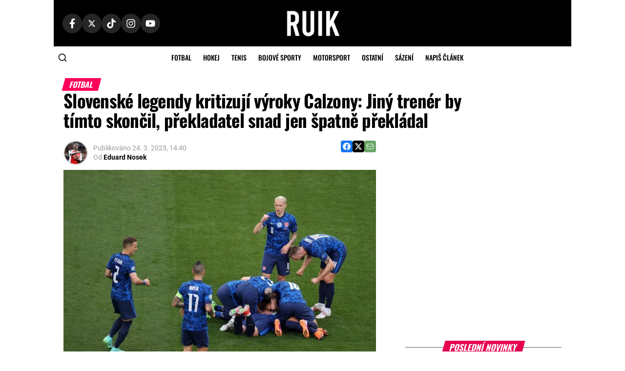

--- FILE ---
content_type: text/html; charset=UTF-8
request_url: https://www.ruik.cz/slovenske-legendy-kritizuji-vyroky-trenera-jiny-trener-by-timto-skoncil-prekladatel-snad-jen-spatne-prekladal/
body_size: 37736
content:
<!DOCTYPE html>
<html lang="cs">
<head><meta charset="UTF-8" ><script>if(navigator.userAgent.match(/MSIE|Internet Explorer/i)||navigator.userAgent.match(/Trident\/7\..*?rv:11/i)){var href=document.location.href;if(!href.match(/[?&]nowprocket/)){if(href.indexOf("?")==-1){if(href.indexOf("#")==-1){document.location.href=href+"?nowprocket=1"}else{document.location.href=href.replace("#","?nowprocket=1#")}}else{if(href.indexOf("#")==-1){document.location.href=href+"&nowprocket=1"}else{document.location.href=href.replace("#","&nowprocket=1#")}}}}</script><script>(()=>{class RocketLazyLoadScripts{constructor(){this.v="2.0.4",this.userEvents=["keydown","keyup","mousedown","mouseup","mousemove","mouseover","mouseout","touchmove","touchstart","touchend","touchcancel","wheel","click","dblclick","input"],this.attributeEvents=["onblur","onclick","oncontextmenu","ondblclick","onfocus","onmousedown","onmouseenter","onmouseleave","onmousemove","onmouseout","onmouseover","onmouseup","onmousewheel","onscroll","onsubmit"]}async t(){this.i(),this.o(),/iP(ad|hone)/.test(navigator.userAgent)&&this.h(),this.u(),this.l(this),this.m(),this.k(this),this.p(this),this._(),await Promise.all([this.R(),this.L()]),this.lastBreath=Date.now(),this.S(this),this.P(),this.D(),this.O(),this.M(),await this.C(this.delayedScripts.normal),await this.C(this.delayedScripts.defer),await this.C(this.delayedScripts.async),await this.T(),await this.F(),await this.j(),await this.A(),window.dispatchEvent(new Event("rocket-allScriptsLoaded")),this.everythingLoaded=!0,this.lastTouchEnd&&await new Promise(t=>setTimeout(t,500-Date.now()+this.lastTouchEnd)),this.I(),this.H(),this.U(),this.W()}i(){this.CSPIssue=sessionStorage.getItem("rocketCSPIssue"),document.addEventListener("securitypolicyviolation",t=>{this.CSPIssue||"script-src-elem"!==t.violatedDirective||"data"!==t.blockedURI||(this.CSPIssue=!0,sessionStorage.setItem("rocketCSPIssue",!0))},{isRocket:!0})}o(){window.addEventListener("pageshow",t=>{this.persisted=t.persisted,this.realWindowLoadedFired=!0},{isRocket:!0}),window.addEventListener("pagehide",()=>{this.onFirstUserAction=null},{isRocket:!0})}h(){let t;function e(e){t=e}window.addEventListener("touchstart",e,{isRocket:!0}),window.addEventListener("touchend",function i(o){o.changedTouches[0]&&t.changedTouches[0]&&Math.abs(o.changedTouches[0].pageX-t.changedTouches[0].pageX)<10&&Math.abs(o.changedTouches[0].pageY-t.changedTouches[0].pageY)<10&&o.timeStamp-t.timeStamp<200&&(window.removeEventListener("touchstart",e,{isRocket:!0}),window.removeEventListener("touchend",i,{isRocket:!0}),"INPUT"===o.target.tagName&&"text"===o.target.type||(o.target.dispatchEvent(new TouchEvent("touchend",{target:o.target,bubbles:!0})),o.target.dispatchEvent(new MouseEvent("mouseover",{target:o.target,bubbles:!0})),o.target.dispatchEvent(new PointerEvent("click",{target:o.target,bubbles:!0,cancelable:!0,detail:1,clientX:o.changedTouches[0].clientX,clientY:o.changedTouches[0].clientY})),event.preventDefault()))},{isRocket:!0})}q(t){this.userActionTriggered||("mousemove"!==t.type||this.firstMousemoveIgnored?"keyup"===t.type||"mouseover"===t.type||"mouseout"===t.type||(this.userActionTriggered=!0,this.onFirstUserAction&&this.onFirstUserAction()):this.firstMousemoveIgnored=!0),"click"===t.type&&t.preventDefault(),t.stopPropagation(),t.stopImmediatePropagation(),"touchstart"===this.lastEvent&&"touchend"===t.type&&(this.lastTouchEnd=Date.now()),"click"===t.type&&(this.lastTouchEnd=0),this.lastEvent=t.type,t.composedPath&&t.composedPath()[0].getRootNode()instanceof ShadowRoot&&(t.rocketTarget=t.composedPath()[0]),this.savedUserEvents.push(t)}u(){this.savedUserEvents=[],this.userEventHandler=this.q.bind(this),this.userEvents.forEach(t=>window.addEventListener(t,this.userEventHandler,{passive:!1,isRocket:!0})),document.addEventListener("visibilitychange",this.userEventHandler,{isRocket:!0})}U(){this.userEvents.forEach(t=>window.removeEventListener(t,this.userEventHandler,{passive:!1,isRocket:!0})),document.removeEventListener("visibilitychange",this.userEventHandler,{isRocket:!0}),this.savedUserEvents.forEach(t=>{(t.rocketTarget||t.target).dispatchEvent(new window[t.constructor.name](t.type,t))})}m(){const t="return false",e=Array.from(this.attributeEvents,t=>"data-rocket-"+t),i="["+this.attributeEvents.join("],[")+"]",o="[data-rocket-"+this.attributeEvents.join("],[data-rocket-")+"]",s=(e,i,o)=>{o&&o!==t&&(e.setAttribute("data-rocket-"+i,o),e["rocket"+i]=new Function("event",o),e.setAttribute(i,t))};new MutationObserver(t=>{for(const n of t)"attributes"===n.type&&(n.attributeName.startsWith("data-rocket-")||this.everythingLoaded?n.attributeName.startsWith("data-rocket-")&&this.everythingLoaded&&this.N(n.target,n.attributeName.substring(12)):s(n.target,n.attributeName,n.target.getAttribute(n.attributeName))),"childList"===n.type&&n.addedNodes.forEach(t=>{if(t.nodeType===Node.ELEMENT_NODE)if(this.everythingLoaded)for(const i of[t,...t.querySelectorAll(o)])for(const t of i.getAttributeNames())e.includes(t)&&this.N(i,t.substring(12));else for(const e of[t,...t.querySelectorAll(i)])for(const t of e.getAttributeNames())this.attributeEvents.includes(t)&&s(e,t,e.getAttribute(t))})}).observe(document,{subtree:!0,childList:!0,attributeFilter:[...this.attributeEvents,...e]})}I(){this.attributeEvents.forEach(t=>{document.querySelectorAll("[data-rocket-"+t+"]").forEach(e=>{this.N(e,t)})})}N(t,e){const i=t.getAttribute("data-rocket-"+e);i&&(t.setAttribute(e,i),t.removeAttribute("data-rocket-"+e))}k(t){Object.defineProperty(HTMLElement.prototype,"onclick",{get(){return this.rocketonclick||null},set(e){this.rocketonclick=e,this.setAttribute(t.everythingLoaded?"onclick":"data-rocket-onclick","this.rocketonclick(event)")}})}S(t){function e(e,i){let o=e[i];e[i]=null,Object.defineProperty(e,i,{get:()=>o,set(s){t.everythingLoaded?o=s:e["rocket"+i]=o=s}})}e(document,"onreadystatechange"),e(window,"onload"),e(window,"onpageshow");try{Object.defineProperty(document,"readyState",{get:()=>t.rocketReadyState,set(e){t.rocketReadyState=e},configurable:!0}),document.readyState="loading"}catch(t){console.log("WPRocket DJE readyState conflict, bypassing")}}l(t){this.originalAddEventListener=EventTarget.prototype.addEventListener,this.originalRemoveEventListener=EventTarget.prototype.removeEventListener,this.savedEventListeners=[],EventTarget.prototype.addEventListener=function(e,i,o){o&&o.isRocket||!t.B(e,this)&&!t.userEvents.includes(e)||t.B(e,this)&&!t.userActionTriggered||e.startsWith("rocket-")||t.everythingLoaded?t.originalAddEventListener.call(this,e,i,o):(t.savedEventListeners.push({target:this,remove:!1,type:e,func:i,options:o}),"mouseenter"!==e&&"mouseleave"!==e||t.originalAddEventListener.call(this,e,t.savedUserEvents.push,o))},EventTarget.prototype.removeEventListener=function(e,i,o){o&&o.isRocket||!t.B(e,this)&&!t.userEvents.includes(e)||t.B(e,this)&&!t.userActionTriggered||e.startsWith("rocket-")||t.everythingLoaded?t.originalRemoveEventListener.call(this,e,i,o):t.savedEventListeners.push({target:this,remove:!0,type:e,func:i,options:o})}}J(t,e){this.savedEventListeners=this.savedEventListeners.filter(i=>{let o=i.type,s=i.target||window;return e!==o||t!==s||(this.B(o,s)&&(i.type="rocket-"+o),this.$(i),!1)})}H(){EventTarget.prototype.addEventListener=this.originalAddEventListener,EventTarget.prototype.removeEventListener=this.originalRemoveEventListener,this.savedEventListeners.forEach(t=>this.$(t))}$(t){t.remove?this.originalRemoveEventListener.call(t.target,t.type,t.func,t.options):this.originalAddEventListener.call(t.target,t.type,t.func,t.options)}p(t){let e;function i(e){return t.everythingLoaded?e:e.split(" ").map(t=>"load"===t||t.startsWith("load.")?"rocket-jquery-load":t).join(" ")}function o(o){function s(e){const s=o.fn[e];o.fn[e]=o.fn.init.prototype[e]=function(){return this[0]===window&&t.userActionTriggered&&("string"==typeof arguments[0]||arguments[0]instanceof String?arguments[0]=i(arguments[0]):"object"==typeof arguments[0]&&Object.keys(arguments[0]).forEach(t=>{const e=arguments[0][t];delete arguments[0][t],arguments[0][i(t)]=e})),s.apply(this,arguments),this}}if(o&&o.fn&&!t.allJQueries.includes(o)){const e={DOMContentLoaded:[],"rocket-DOMContentLoaded":[]};for(const t in e)document.addEventListener(t,()=>{e[t].forEach(t=>t())},{isRocket:!0});o.fn.ready=o.fn.init.prototype.ready=function(i){function s(){parseInt(o.fn.jquery)>2?setTimeout(()=>i.bind(document)(o)):i.bind(document)(o)}return"function"==typeof i&&(t.realDomReadyFired?!t.userActionTriggered||t.fauxDomReadyFired?s():e["rocket-DOMContentLoaded"].push(s):e.DOMContentLoaded.push(s)),o([])},s("on"),s("one"),s("off"),t.allJQueries.push(o)}e=o}t.allJQueries=[],o(window.jQuery),Object.defineProperty(window,"jQuery",{get:()=>e,set(t){o(t)}})}P(){const t=new Map;document.write=document.writeln=function(e){const i=document.currentScript,o=document.createRange(),s=i.parentElement;let n=t.get(i);void 0===n&&(n=i.nextSibling,t.set(i,n));const c=document.createDocumentFragment();o.setStart(c,0),c.appendChild(o.createContextualFragment(e)),s.insertBefore(c,n)}}async R(){return new Promise(t=>{this.userActionTriggered?t():this.onFirstUserAction=t})}async L(){return new Promise(t=>{document.addEventListener("DOMContentLoaded",()=>{this.realDomReadyFired=!0,t()},{isRocket:!0})})}async j(){return this.realWindowLoadedFired?Promise.resolve():new Promise(t=>{window.addEventListener("load",t,{isRocket:!0})})}M(){this.pendingScripts=[];this.scriptsMutationObserver=new MutationObserver(t=>{for(const e of t)e.addedNodes.forEach(t=>{"SCRIPT"!==t.tagName||t.noModule||t.isWPRocket||this.pendingScripts.push({script:t,promise:new Promise(e=>{const i=()=>{const i=this.pendingScripts.findIndex(e=>e.script===t);i>=0&&this.pendingScripts.splice(i,1),e()};t.addEventListener("load",i,{isRocket:!0}),t.addEventListener("error",i,{isRocket:!0}),setTimeout(i,1e3)})})})}),this.scriptsMutationObserver.observe(document,{childList:!0,subtree:!0})}async F(){await this.X(),this.pendingScripts.length?(await this.pendingScripts[0].promise,await this.F()):this.scriptsMutationObserver.disconnect()}D(){this.delayedScripts={normal:[],async:[],defer:[]},document.querySelectorAll("script[type$=rocketlazyloadscript]").forEach(t=>{t.hasAttribute("data-rocket-src")?t.hasAttribute("async")&&!1!==t.async?this.delayedScripts.async.push(t):t.hasAttribute("defer")&&!1!==t.defer||"module"===t.getAttribute("data-rocket-type")?this.delayedScripts.defer.push(t):this.delayedScripts.normal.push(t):this.delayedScripts.normal.push(t)})}async _(){await this.L();let t=[];document.querySelectorAll("script[type$=rocketlazyloadscript][data-rocket-src]").forEach(e=>{let i=e.getAttribute("data-rocket-src");if(i&&!i.startsWith("data:")){i.startsWith("//")&&(i=location.protocol+i);try{const o=new URL(i).origin;o!==location.origin&&t.push({src:o,crossOrigin:e.crossOrigin||"module"===e.getAttribute("data-rocket-type")})}catch(t){}}}),t=[...new Map(t.map(t=>[JSON.stringify(t),t])).values()],this.Y(t,"preconnect")}async G(t){if(await this.K(),!0!==t.noModule||!("noModule"in HTMLScriptElement.prototype))return new Promise(e=>{let i;function o(){(i||t).setAttribute("data-rocket-status","executed"),e()}try{if(navigator.userAgent.includes("Firefox/")||""===navigator.vendor||this.CSPIssue)i=document.createElement("script"),[...t.attributes].forEach(t=>{let e=t.nodeName;"type"!==e&&("data-rocket-type"===e&&(e="type"),"data-rocket-src"===e&&(e="src"),i.setAttribute(e,t.nodeValue))}),t.text&&(i.text=t.text),t.nonce&&(i.nonce=t.nonce),i.hasAttribute("src")?(i.addEventListener("load",o,{isRocket:!0}),i.addEventListener("error",()=>{i.setAttribute("data-rocket-status","failed-network"),e()},{isRocket:!0}),setTimeout(()=>{i.isConnected||e()},1)):(i.text=t.text,o()),i.isWPRocket=!0,t.parentNode.replaceChild(i,t);else{const i=t.getAttribute("data-rocket-type"),s=t.getAttribute("data-rocket-src");i?(t.type=i,t.removeAttribute("data-rocket-type")):t.removeAttribute("type"),t.addEventListener("load",o,{isRocket:!0}),t.addEventListener("error",i=>{this.CSPIssue&&i.target.src.startsWith("data:")?(console.log("WPRocket: CSP fallback activated"),t.removeAttribute("src"),this.G(t).then(e)):(t.setAttribute("data-rocket-status","failed-network"),e())},{isRocket:!0}),s?(t.fetchPriority="high",t.removeAttribute("data-rocket-src"),t.src=s):t.src="data:text/javascript;base64,"+window.btoa(unescape(encodeURIComponent(t.text)))}}catch(i){t.setAttribute("data-rocket-status","failed-transform"),e()}});t.setAttribute("data-rocket-status","skipped")}async C(t){const e=t.shift();return e?(e.isConnected&&await this.G(e),this.C(t)):Promise.resolve()}O(){this.Y([...this.delayedScripts.normal,...this.delayedScripts.defer,...this.delayedScripts.async],"preload")}Y(t,e){this.trash=this.trash||[];let i=!0;var o=document.createDocumentFragment();t.forEach(t=>{const s=t.getAttribute&&t.getAttribute("data-rocket-src")||t.src;if(s&&!s.startsWith("data:")){const n=document.createElement("link");n.href=s,n.rel=e,"preconnect"!==e&&(n.as="script",n.fetchPriority=i?"high":"low"),t.getAttribute&&"module"===t.getAttribute("data-rocket-type")&&(n.crossOrigin=!0),t.crossOrigin&&(n.crossOrigin=t.crossOrigin),t.integrity&&(n.integrity=t.integrity),t.nonce&&(n.nonce=t.nonce),o.appendChild(n),this.trash.push(n),i=!1}}),document.head.appendChild(o)}W(){this.trash.forEach(t=>t.remove())}async T(){try{document.readyState="interactive"}catch(t){}this.fauxDomReadyFired=!0;try{await this.K(),this.J(document,"readystatechange"),document.dispatchEvent(new Event("rocket-readystatechange")),await this.K(),document.rocketonreadystatechange&&document.rocketonreadystatechange(),await this.K(),this.J(document,"DOMContentLoaded"),document.dispatchEvent(new Event("rocket-DOMContentLoaded")),await this.K(),this.J(window,"DOMContentLoaded"),window.dispatchEvent(new Event("rocket-DOMContentLoaded"))}catch(t){console.error(t)}}async A(){try{document.readyState="complete"}catch(t){}try{await this.K(),this.J(document,"readystatechange"),document.dispatchEvent(new Event("rocket-readystatechange")),await this.K(),document.rocketonreadystatechange&&document.rocketonreadystatechange(),await this.K(),this.J(window,"load"),window.dispatchEvent(new Event("rocket-load")),await this.K(),window.rocketonload&&window.rocketonload(),await this.K(),this.allJQueries.forEach(t=>t(window).trigger("rocket-jquery-load")),await this.K(),this.J(window,"pageshow");const t=new Event("rocket-pageshow");t.persisted=this.persisted,window.dispatchEvent(t),await this.K(),window.rocketonpageshow&&window.rocketonpageshow({persisted:this.persisted})}catch(t){console.error(t)}}async K(){Date.now()-this.lastBreath>45&&(await this.X(),this.lastBreath=Date.now())}async X(){return document.hidden?new Promise(t=>setTimeout(t)):new Promise(t=>requestAnimationFrame(t))}B(t,e){return e===document&&"readystatechange"===t||(e===document&&"DOMContentLoaded"===t||(e===window&&"DOMContentLoaded"===t||(e===window&&"load"===t||e===window&&"pageshow"===t)))}static run(){(new RocketLazyLoadScripts).t()}}RocketLazyLoadScripts.run()})();</script>
    <!-- Custom Consent Mode script -->
    <script type="rocketlazyloadscript">
    window.iabConfig = {
    allowedVendors: [755, 621],
    allowedGoogleVendors: []
    }
    </script>
    <script type="rocketlazyloadscript">
    window.dataLayer = window.dataLayer || [];
    function gtag() {
        dataLayer.push(arguments);
    }
    gtag("consent", "default", {
        ad_storage: "denied",
        ad_user_data: "denied", 
        ad_personalization: "denied",
        analytics_storage: "denied",
        functionality_storage: "denied",
        personalization_storage: "denied",
        security_storage: "granted",
        wait_for_update: 2000,
    });
    gtag("set", "ads_data_redaction", true);
    gtag("set", "url_passthrough", true);
    </script>
    <!-- Custom Consent Mode script -->
    <!-- Google Tag Manager -->
    <script type="rocketlazyloadscript">(function(w,d,s,l,i){w[l]=w[l]||[];w[l].push({'gtm.start':
    new Date().getTime(),event:'gtm.js'});var f=d.getElementsByTagName(s)[0],
    j=d.createElement(s),dl=l!='dataLayer'?'&l='+l:'';j.async=true;j.src=
    'https://www.googletagmanager.com/gtm.js?id='+i+dl;f.parentNode.insertBefore(j,f);
    })(window,document,'script','dataLayer','GTM-KL2GG7PF');</script>
    <!-- End Google Tag Manager -->
            <script type="rocketlazyloadscript">
            window.isBettingSitePart = false;
        </script>
        
    <meta name="viewport" id="viewport" content="width=device-width, initial-scale=1.0, maximum-scale=5.0, minimum-scale=1.0, user-scalable=yes" />
    <link rel="shortcut icon" href="https://www.ruik.cz/wp-content/uploads/2021/10/ruik-logo-favicon.png" />    <link rel="pingback" href="https://www.ruik.cz/xmlrpc.php" />
        <meta name="google-adsense-account" content="ca-pub-8952605772049216">
    <meta name='robots' content='index, follow, max-image-preview:large, max-snippet:-1, max-video-preview:-1' />
<script type="rocketlazyloadscript" data-minify="1" id="cookieyes" data-rocket-type="text/javascript" data-rocket-src="https://www.ruik.cz/wp-content/cache/min/1/client_data/02cea419593fa66fd8914b25/script.js?ver=1768912860"></script>
	<!-- This site is optimized with the Yoast SEO plugin v26.8 - https://yoast.com/product/yoast-seo-wordpress/ -->
	<title>Slovenské legendy kritizují výroky Calzony: Jiný trenér by tímto skončil, překladatel snad jen špatně překládal - Ruik.cz</title>
<link data-rocket-prefetch href="https://h.seznam.cz" rel="dns-prefetch">
<link data-rocket-prefetch href="https://www.googletagmanager.com" rel="dns-prefetch">
<link data-rocket-prefetch href="https://cdn-cookieyes.com" rel="dns-prefetch">
<link data-rocket-prefetch href="https://cdn.datatables.net" rel="dns-prefetch">
<link data-rocket-prefetch href="https://pocitadlolibise.seznam.cz" rel="dns-prefetch">
<link data-rocket-prefetch href="https://d.seznam.cz" rel="dns-prefetch">
<link data-rocket-prefetch href="https://ajax.googleapis.com" rel="dns-prefetch">
<link data-rocket-prefetch href="https://d21-a.sdn.cz" rel="dns-prefetch">
<link data-rocket-prefetch href="https://p.softmedia.cz" rel="dns-prefetch"><link rel="preload" data-rocket-preload as="image" imagesrcset="https://www.ruik.cz/wp-content/webp-express/webp-images/doc-root/wp-content/uploads/2021/06/slovensko-duda-hamsik-scaled-e1623694369191.jpeg.webp 900w, https://www.ruik.cz/wp-content/webp-express/webp-images/doc-root/wp-content/uploads/2021/06/slovensko-duda-hamsik-scaled-e1623694369191-350x233.jpeg.webp 350w, https://www.ruik.cz/wp-content/webp-express/webp-images/doc-root/wp-content/uploads/2021/06/slovensko-duda-hamsik-scaled-e1623694369191-768x512.jpeg.webp 768w" imagesizes="(max-width: 740px) 100vw, 740px" fetchpriority="high">
	<meta name="description" content="Snad nejhorší možný start kvalifikace. Slováci na úvod cesty za účastí na Euru 2024 v Německu remizovali s Lucemburskem 0:0. Vedle hry a výsledku naši sousedé kritizují i výroky trenéra Francesca Calzony." />
	<link rel="canonical" href="https://www.ruik.cz/slovenske-legendy-kritizuji-vyroky-trenera-jiny-trener-by-timto-skoncil-prekladatel-snad-jen-spatne-prekladal/" />
	<meta property="og:locale" content="cs_CZ" />
	<meta property="og:type" content="article" />
	<meta property="og:title" content="Slovenské legendy kritizují výroky Calzony: Jiný trenér by tímto skončil, překladatel snad jen špatně překládal - Ruik.cz" />
	<meta property="og:description" content="Snad nejhorší možný start kvalifikace. Slováci na úvod cesty za účastí na Euru 2024 v Německu remizovali s Lucemburskem 0:0. Vedle hry a výsledku naši sousedé kritizují i výroky trenéra Francesca Calzony." />
	<meta property="og:url" content="https://www.ruik.cz/slovenske-legendy-kritizuji-vyroky-trenera-jiny-trener-by-timto-skoncil-prekladatel-snad-jen-spatne-prekladal/" />
	<meta property="og:site_name" content="Ruik.cz" />
	<meta property="article:publisher" content="https://www.facebook.com/ruik.cz" />
	<meta property="article:published_time" content="2023-03-24T13:40:00+00:00" />
	<meta property="article:modified_time" content="2024-03-20T09:09:02+00:00" />
	<meta property="og:image" content="https://www.ruik.cz/wp-content/uploads/2021/06/slovensko-duda-hamsik-scaled-e1623694369191.jpeg" />
	<meta property="og:image:width" content="900" />
	<meta property="og:image:height" content="600" />
	<meta property="og:image:type" content="image/jpeg" />
	<meta name="author" content="Eduard Nosek" />
	<meta name="twitter:card" content="summary_large_image" />
	<meta name="twitter:creator" content="@ruikcz" />
	<meta name="twitter:site" content="@ruikcz" />
	<meta name="twitter:label1" content="Napsal(a)" />
	<meta name="twitter:data1" content="Eduard Nosek" />
	<meta name="twitter:label2" content="Odhadovaná doba čtení" />
	<meta name="twitter:data2" content="3 minuty" />
	<!-- / Yoast SEO plugin. -->


								<script id="omgf-pro-remove-async-google-fonts" type="text/javascript" src="[data-uri]"></script>
				<link rel='dns-prefetch' href='//cdn.datatables.net' />


<link rel="alternate" type="application/rss+xml" title="Ruik.cz &raquo; RSS zdroj" href="https://www.ruik.cz/feed/" />
<link rel="alternate" type="application/rss+xml" title="Ruik.cz &raquo; RSS komentářů" href="https://www.ruik.cz/comments/feed/" />
<link rel="alternate" type="application/rss+xml" title="Ruik.cz &raquo; RSS komentářů pro Slovenské legendy kritizují výroky Calzony: Jiný trenér by tímto skončil, překladatel snad jen špatně překládal" href="https://www.ruik.cz/slovenske-legendy-kritizuji-vyroky-trenera-jiny-trener-by-timto-skoncil-prekladatel-snad-jen-spatne-prekladal/feed/" />
<link id='omgf-preload-0' rel='preload' href='//www.ruik.cz/wp-content/uploads/omgf/mvp-fonts-mod-v1yix/oswald-normal-latin-ext.woff2?ver=1749543837' as='font' type='font/woff2' crossorigin />
<link id='omgf-preload-1' rel='preload' href='//www.ruik.cz/wp-content/uploads/omgf/mvp-fonts-mod-v1yix/oswald-normal-latin.woff2?ver=1749543837' as='font' type='font/woff2' crossorigin />
<link id='omgf-preload-2' rel='preload' href='//www.ruik.cz/wp-content/uploads/omgf/mvp-fonts-mod-v1yix/roboto-normal-latin-ext.woff2?ver=1749543837' as='font' type='font/woff2' crossorigin />
<link id='omgf-preload-3' rel='preload' href='//www.ruik.cz/wp-content/uploads/omgf/mvp-fonts-mod-v1yix/roboto-normal-latin.woff2?ver=1749543837' as='font' type='font/woff2' crossorigin />
<link rel="alternate" title="oEmbed (JSON)" type="application/json+oembed" href="https://www.ruik.cz/wp-json/oembed/1.0/embed?url=https%3A%2F%2Fwww.ruik.cz%2Fslovenske-legendy-kritizuji-vyroky-trenera-jiny-trener-by-timto-skoncil-prekladatel-snad-jen-spatne-prekladal%2F" />
<link rel="alternate" title="oEmbed (XML)" type="text/xml+oembed" href="https://www.ruik.cz/wp-json/oembed/1.0/embed?url=https%3A%2F%2Fwww.ruik.cz%2Fslovenske-legendy-kritizuji-vyroky-trenera-jiny-trener-by-timto-skoncil-prekladatel-snad-jen-spatne-prekladal%2F&#038;format=xml" />
<style id='wp-img-auto-sizes-contain-inline-css' type='text/css'>
img:is([sizes=auto i],[sizes^="auto," i]){contain-intrinsic-size:3000px 1500px}
/*# sourceURL=wp-img-auto-sizes-contain-inline-css */
</style>
<style id='wp-emoji-styles-inline-css' type='text/css'>

	img.wp-smiley, img.emoji {
		display: inline !important;
		border: none !important;
		box-shadow: none !important;
		height: 1em !important;
		width: 1em !important;
		margin: 0 0.07em !important;
		vertical-align: -0.1em !important;
		background: none !important;
		padding: 0 !important;
	}
/*# sourceURL=wp-emoji-styles-inline-css */
</style>
<link rel='stylesheet' id='wp-block-library-css' href='https://www.ruik.cz/wp-includes/css/dist/block-library/style.min.css?ver=6.9' type='text/css' media='all' />
<style id='wp-block-gallery-inline-css' type='text/css'>
.blocks-gallery-grid:not(.has-nested-images),.wp-block-gallery:not(.has-nested-images){display:flex;flex-wrap:wrap;list-style-type:none;margin:0;padding:0}.blocks-gallery-grid:not(.has-nested-images) .blocks-gallery-image,.blocks-gallery-grid:not(.has-nested-images) .blocks-gallery-item,.wp-block-gallery:not(.has-nested-images) .blocks-gallery-image,.wp-block-gallery:not(.has-nested-images) .blocks-gallery-item{display:flex;flex-direction:column;flex-grow:1;justify-content:center;margin:0 1em 1em 0;position:relative;width:calc(50% - 1em)}.blocks-gallery-grid:not(.has-nested-images) .blocks-gallery-image:nth-of-type(2n),.blocks-gallery-grid:not(.has-nested-images) .blocks-gallery-item:nth-of-type(2n),.wp-block-gallery:not(.has-nested-images) .blocks-gallery-image:nth-of-type(2n),.wp-block-gallery:not(.has-nested-images) .blocks-gallery-item:nth-of-type(2n){margin-right:0}.blocks-gallery-grid:not(.has-nested-images) .blocks-gallery-image figure,.blocks-gallery-grid:not(.has-nested-images) .blocks-gallery-item figure,.wp-block-gallery:not(.has-nested-images) .blocks-gallery-image figure,.wp-block-gallery:not(.has-nested-images) .blocks-gallery-item figure{align-items:flex-end;display:flex;height:100%;justify-content:flex-start;margin:0}.blocks-gallery-grid:not(.has-nested-images) .blocks-gallery-image img,.blocks-gallery-grid:not(.has-nested-images) .blocks-gallery-item img,.wp-block-gallery:not(.has-nested-images) .blocks-gallery-image img,.wp-block-gallery:not(.has-nested-images) .blocks-gallery-item img{display:block;height:auto;max-width:100%;width:auto}.blocks-gallery-grid:not(.has-nested-images) .blocks-gallery-image figcaption,.blocks-gallery-grid:not(.has-nested-images) .blocks-gallery-item figcaption,.wp-block-gallery:not(.has-nested-images) .blocks-gallery-image figcaption,.wp-block-gallery:not(.has-nested-images) .blocks-gallery-item figcaption{background:linear-gradient(0deg,#000000b3,#0000004d 70%,#0000);bottom:0;box-sizing:border-box;color:#fff;font-size:.8em;margin:0;max-height:100%;overflow:auto;padding:3em .77em .7em;position:absolute;text-align:center;width:100%;z-index:2}.blocks-gallery-grid:not(.has-nested-images) .blocks-gallery-image figcaption img,.blocks-gallery-grid:not(.has-nested-images) .blocks-gallery-item figcaption img,.wp-block-gallery:not(.has-nested-images) .blocks-gallery-image figcaption img,.wp-block-gallery:not(.has-nested-images) .blocks-gallery-item figcaption img{display:inline}.blocks-gallery-grid:not(.has-nested-images) figcaption,.wp-block-gallery:not(.has-nested-images) figcaption{flex-grow:1}.blocks-gallery-grid:not(.has-nested-images).is-cropped .blocks-gallery-image a,.blocks-gallery-grid:not(.has-nested-images).is-cropped .blocks-gallery-image img,.blocks-gallery-grid:not(.has-nested-images).is-cropped .blocks-gallery-item a,.blocks-gallery-grid:not(.has-nested-images).is-cropped .blocks-gallery-item img,.wp-block-gallery:not(.has-nested-images).is-cropped .blocks-gallery-image a,.wp-block-gallery:not(.has-nested-images).is-cropped .blocks-gallery-image img,.wp-block-gallery:not(.has-nested-images).is-cropped .blocks-gallery-item a,.wp-block-gallery:not(.has-nested-images).is-cropped .blocks-gallery-item img{flex:1;height:100%;object-fit:cover;width:100%}.blocks-gallery-grid:not(.has-nested-images).columns-1 .blocks-gallery-image,.blocks-gallery-grid:not(.has-nested-images).columns-1 .blocks-gallery-item,.wp-block-gallery:not(.has-nested-images).columns-1 .blocks-gallery-image,.wp-block-gallery:not(.has-nested-images).columns-1 .blocks-gallery-item{margin-right:0;width:100%}@media (min-width:600px){.blocks-gallery-grid:not(.has-nested-images).columns-3 .blocks-gallery-image,.blocks-gallery-grid:not(.has-nested-images).columns-3 .blocks-gallery-item,.wp-block-gallery:not(.has-nested-images).columns-3 .blocks-gallery-image,.wp-block-gallery:not(.has-nested-images).columns-3 .blocks-gallery-item{margin-right:1em;width:calc(33.33333% - .66667em)}.blocks-gallery-grid:not(.has-nested-images).columns-4 .blocks-gallery-image,.blocks-gallery-grid:not(.has-nested-images).columns-4 .blocks-gallery-item,.wp-block-gallery:not(.has-nested-images).columns-4 .blocks-gallery-image,.wp-block-gallery:not(.has-nested-images).columns-4 .blocks-gallery-item{margin-right:1em;width:calc(25% - .75em)}.blocks-gallery-grid:not(.has-nested-images).columns-5 .blocks-gallery-image,.blocks-gallery-grid:not(.has-nested-images).columns-5 .blocks-gallery-item,.wp-block-gallery:not(.has-nested-images).columns-5 .blocks-gallery-image,.wp-block-gallery:not(.has-nested-images).columns-5 .blocks-gallery-item{margin-right:1em;width:calc(20% - .8em)}.blocks-gallery-grid:not(.has-nested-images).columns-6 .blocks-gallery-image,.blocks-gallery-grid:not(.has-nested-images).columns-6 .blocks-gallery-item,.wp-block-gallery:not(.has-nested-images).columns-6 .blocks-gallery-image,.wp-block-gallery:not(.has-nested-images).columns-6 .blocks-gallery-item{margin-right:1em;width:calc(16.66667% - .83333em)}.blocks-gallery-grid:not(.has-nested-images).columns-7 .blocks-gallery-image,.blocks-gallery-grid:not(.has-nested-images).columns-7 .blocks-gallery-item,.wp-block-gallery:not(.has-nested-images).columns-7 .blocks-gallery-image,.wp-block-gallery:not(.has-nested-images).columns-7 .blocks-gallery-item{margin-right:1em;width:calc(14.28571% - .85714em)}.blocks-gallery-grid:not(.has-nested-images).columns-8 .blocks-gallery-image,.blocks-gallery-grid:not(.has-nested-images).columns-8 .blocks-gallery-item,.wp-block-gallery:not(.has-nested-images).columns-8 .blocks-gallery-image,.wp-block-gallery:not(.has-nested-images).columns-8 .blocks-gallery-item{margin-right:1em;width:calc(12.5% - .875em)}.blocks-gallery-grid:not(.has-nested-images).columns-1 .blocks-gallery-image:nth-of-type(1n),.blocks-gallery-grid:not(.has-nested-images).columns-1 .blocks-gallery-item:nth-of-type(1n),.blocks-gallery-grid:not(.has-nested-images).columns-2 .blocks-gallery-image:nth-of-type(2n),.blocks-gallery-grid:not(.has-nested-images).columns-2 .blocks-gallery-item:nth-of-type(2n),.blocks-gallery-grid:not(.has-nested-images).columns-3 .blocks-gallery-image:nth-of-type(3n),.blocks-gallery-grid:not(.has-nested-images).columns-3 .blocks-gallery-item:nth-of-type(3n),.blocks-gallery-grid:not(.has-nested-images).columns-4 .blocks-gallery-image:nth-of-type(4n),.blocks-gallery-grid:not(.has-nested-images).columns-4 .blocks-gallery-item:nth-of-type(4n),.blocks-gallery-grid:not(.has-nested-images).columns-5 .blocks-gallery-image:nth-of-type(5n),.blocks-gallery-grid:not(.has-nested-images).columns-5 .blocks-gallery-item:nth-of-type(5n),.blocks-gallery-grid:not(.has-nested-images).columns-6 .blocks-gallery-image:nth-of-type(6n),.blocks-gallery-grid:not(.has-nested-images).columns-6 .blocks-gallery-item:nth-of-type(6n),.blocks-gallery-grid:not(.has-nested-images).columns-7 .blocks-gallery-image:nth-of-type(7n),.blocks-gallery-grid:not(.has-nested-images).columns-7 .blocks-gallery-item:nth-of-type(7n),.blocks-gallery-grid:not(.has-nested-images).columns-8 .blocks-gallery-image:nth-of-type(8n),.blocks-gallery-grid:not(.has-nested-images).columns-8 .blocks-gallery-item:nth-of-type(8n),.wp-block-gallery:not(.has-nested-images).columns-1 .blocks-gallery-image:nth-of-type(1n),.wp-block-gallery:not(.has-nested-images).columns-1 .blocks-gallery-item:nth-of-type(1n),.wp-block-gallery:not(.has-nested-images).columns-2 .blocks-gallery-image:nth-of-type(2n),.wp-block-gallery:not(.has-nested-images).columns-2 .blocks-gallery-item:nth-of-type(2n),.wp-block-gallery:not(.has-nested-images).columns-3 .blocks-gallery-image:nth-of-type(3n),.wp-block-gallery:not(.has-nested-images).columns-3 .blocks-gallery-item:nth-of-type(3n),.wp-block-gallery:not(.has-nested-images).columns-4 .blocks-gallery-image:nth-of-type(4n),.wp-block-gallery:not(.has-nested-images).columns-4 .blocks-gallery-item:nth-of-type(4n),.wp-block-gallery:not(.has-nested-images).columns-5 .blocks-gallery-image:nth-of-type(5n),.wp-block-gallery:not(.has-nested-images).columns-5 .blocks-gallery-item:nth-of-type(5n),.wp-block-gallery:not(.has-nested-images).columns-6 .blocks-gallery-image:nth-of-type(6n),.wp-block-gallery:not(.has-nested-images).columns-6 .blocks-gallery-item:nth-of-type(6n),.wp-block-gallery:not(.has-nested-images).columns-7 .blocks-gallery-image:nth-of-type(7n),.wp-block-gallery:not(.has-nested-images).columns-7 .blocks-gallery-item:nth-of-type(7n),.wp-block-gallery:not(.has-nested-images).columns-8 .blocks-gallery-image:nth-of-type(8n),.wp-block-gallery:not(.has-nested-images).columns-8 .blocks-gallery-item:nth-of-type(8n){margin-right:0}}.blocks-gallery-grid:not(.has-nested-images) .blocks-gallery-image:last-child,.blocks-gallery-grid:not(.has-nested-images) .blocks-gallery-item:last-child,.wp-block-gallery:not(.has-nested-images) .blocks-gallery-image:last-child,.wp-block-gallery:not(.has-nested-images) .blocks-gallery-item:last-child{margin-right:0}.blocks-gallery-grid:not(.has-nested-images).alignleft,.blocks-gallery-grid:not(.has-nested-images).alignright,.wp-block-gallery:not(.has-nested-images).alignleft,.wp-block-gallery:not(.has-nested-images).alignright{max-width:420px;width:100%}.blocks-gallery-grid:not(.has-nested-images).aligncenter .blocks-gallery-item figure,.wp-block-gallery:not(.has-nested-images).aligncenter .blocks-gallery-item figure{justify-content:center}.wp-block-gallery:not(.is-cropped) .blocks-gallery-item{align-self:flex-start}figure.wp-block-gallery.has-nested-images{align-items:normal}.wp-block-gallery.has-nested-images figure.wp-block-image:not(#individual-image){margin:0;width:calc(50% - var(--wp--style--unstable-gallery-gap, 16px)/2)}.wp-block-gallery.has-nested-images figure.wp-block-image{box-sizing:border-box;display:flex;flex-direction:column;flex-grow:1;justify-content:center;max-width:100%;position:relative}.wp-block-gallery.has-nested-images figure.wp-block-image>a,.wp-block-gallery.has-nested-images figure.wp-block-image>div{flex-direction:column;flex-grow:1;margin:0}.wp-block-gallery.has-nested-images figure.wp-block-image img{display:block;height:auto;max-width:100%!important;width:auto}.wp-block-gallery.has-nested-images figure.wp-block-image figcaption,.wp-block-gallery.has-nested-images figure.wp-block-image:has(figcaption):before{bottom:0;left:0;max-height:100%;position:absolute;right:0}.wp-block-gallery.has-nested-images figure.wp-block-image:has(figcaption):before{backdrop-filter:blur(3px);content:"";height:100%;-webkit-mask-image:linear-gradient(0deg,#000 20%,#0000);mask-image:linear-gradient(0deg,#000 20%,#0000);max-height:40%;pointer-events:none}.wp-block-gallery.has-nested-images figure.wp-block-image figcaption{box-sizing:border-box;color:#fff;font-size:13px;margin:0;overflow:auto;padding:1em;text-align:center;text-shadow:0 0 1.5px #000}.wp-block-gallery.has-nested-images figure.wp-block-image figcaption::-webkit-scrollbar{height:12px;width:12px}.wp-block-gallery.has-nested-images figure.wp-block-image figcaption::-webkit-scrollbar-track{background-color:initial}.wp-block-gallery.has-nested-images figure.wp-block-image figcaption::-webkit-scrollbar-thumb{background-clip:padding-box;background-color:initial;border:3px solid #0000;border-radius:8px}.wp-block-gallery.has-nested-images figure.wp-block-image figcaption:focus-within::-webkit-scrollbar-thumb,.wp-block-gallery.has-nested-images figure.wp-block-image figcaption:focus::-webkit-scrollbar-thumb,.wp-block-gallery.has-nested-images figure.wp-block-image figcaption:hover::-webkit-scrollbar-thumb{background-color:#fffc}.wp-block-gallery.has-nested-images figure.wp-block-image figcaption{scrollbar-color:#0000 #0000;scrollbar-gutter:stable both-edges;scrollbar-width:thin}.wp-block-gallery.has-nested-images figure.wp-block-image figcaption:focus,.wp-block-gallery.has-nested-images figure.wp-block-image figcaption:focus-within,.wp-block-gallery.has-nested-images figure.wp-block-image figcaption:hover{scrollbar-color:#fffc #0000}.wp-block-gallery.has-nested-images figure.wp-block-image figcaption{will-change:transform}@media (hover:none){.wp-block-gallery.has-nested-images figure.wp-block-image figcaption{scrollbar-color:#fffc #0000}}.wp-block-gallery.has-nested-images figure.wp-block-image figcaption{background:linear-gradient(0deg,#0006,#0000)}.wp-block-gallery.has-nested-images figure.wp-block-image figcaption img{display:inline}.wp-block-gallery.has-nested-images figure.wp-block-image figcaption a{color:inherit}.wp-block-gallery.has-nested-images figure.wp-block-image.has-custom-border img{box-sizing:border-box}.wp-block-gallery.has-nested-images figure.wp-block-image.has-custom-border>a,.wp-block-gallery.has-nested-images figure.wp-block-image.has-custom-border>div,.wp-block-gallery.has-nested-images figure.wp-block-image.is-style-rounded>a,.wp-block-gallery.has-nested-images figure.wp-block-image.is-style-rounded>div{flex:1 1 auto}.wp-block-gallery.has-nested-images figure.wp-block-image.has-custom-border figcaption,.wp-block-gallery.has-nested-images figure.wp-block-image.is-style-rounded figcaption{background:none;color:inherit;flex:initial;margin:0;padding:10px 10px 9px;position:relative;text-shadow:none}.wp-block-gallery.has-nested-images figure.wp-block-image.has-custom-border:before,.wp-block-gallery.has-nested-images figure.wp-block-image.is-style-rounded:before{content:none}.wp-block-gallery.has-nested-images figcaption{flex-basis:100%;flex-grow:1;text-align:center}.wp-block-gallery.has-nested-images:not(.is-cropped) figure.wp-block-image:not(#individual-image){margin-bottom:auto;margin-top:0}.wp-block-gallery.has-nested-images.is-cropped figure.wp-block-image:not(#individual-image){align-self:inherit}.wp-block-gallery.has-nested-images.is-cropped figure.wp-block-image:not(#individual-image)>a,.wp-block-gallery.has-nested-images.is-cropped figure.wp-block-image:not(#individual-image)>div:not(.components-drop-zone){display:flex}.wp-block-gallery.has-nested-images.is-cropped figure.wp-block-image:not(#individual-image) a,.wp-block-gallery.has-nested-images.is-cropped figure.wp-block-image:not(#individual-image) img{flex:1 0 0%;height:100%;object-fit:cover;width:100%}.wp-block-gallery.has-nested-images.columns-1 figure.wp-block-image:not(#individual-image){width:100%}@media (min-width:600px){.wp-block-gallery.has-nested-images.columns-3 figure.wp-block-image:not(#individual-image){width:calc(33.33333% - var(--wp--style--unstable-gallery-gap, 16px)*.66667)}.wp-block-gallery.has-nested-images.columns-4 figure.wp-block-image:not(#individual-image){width:calc(25% - var(--wp--style--unstable-gallery-gap, 16px)*.75)}.wp-block-gallery.has-nested-images.columns-5 figure.wp-block-image:not(#individual-image){width:calc(20% - var(--wp--style--unstable-gallery-gap, 16px)*.8)}.wp-block-gallery.has-nested-images.columns-6 figure.wp-block-image:not(#individual-image){width:calc(16.66667% - var(--wp--style--unstable-gallery-gap, 16px)*.83333)}.wp-block-gallery.has-nested-images.columns-7 figure.wp-block-image:not(#individual-image){width:calc(14.28571% - var(--wp--style--unstable-gallery-gap, 16px)*.85714)}.wp-block-gallery.has-nested-images.columns-8 figure.wp-block-image:not(#individual-image){width:calc(12.5% - var(--wp--style--unstable-gallery-gap, 16px)*.875)}.wp-block-gallery.has-nested-images.columns-default figure.wp-block-image:not(#individual-image){width:calc(33.33% - var(--wp--style--unstable-gallery-gap, 16px)*.66667)}.wp-block-gallery.has-nested-images.columns-default figure.wp-block-image:not(#individual-image):first-child:nth-last-child(2),.wp-block-gallery.has-nested-images.columns-default figure.wp-block-image:not(#individual-image):first-child:nth-last-child(2)~figure.wp-block-image:not(#individual-image){width:calc(50% - var(--wp--style--unstable-gallery-gap, 16px)*.5)}.wp-block-gallery.has-nested-images.columns-default figure.wp-block-image:not(#individual-image):first-child:last-child{width:100%}}.wp-block-gallery.has-nested-images.alignleft,.wp-block-gallery.has-nested-images.alignright{max-width:420px;width:100%}.wp-block-gallery.has-nested-images.aligncenter{justify-content:center}
/*# sourceURL=https://www.ruik.cz/wp-includes/blocks/gallery/style.min.css */
</style>
<style id='wp-block-image-inline-css' type='text/css'>
.wp-block-image>a,.wp-block-image>figure>a{display:inline-block}.wp-block-image img{box-sizing:border-box;height:auto;max-width:100%;vertical-align:bottom}@media not (prefers-reduced-motion){.wp-block-image img.hide{visibility:hidden}.wp-block-image img.show{animation:show-content-image .4s}}.wp-block-image[style*=border-radius] img,.wp-block-image[style*=border-radius]>a{border-radius:inherit}.wp-block-image.has-custom-border img{box-sizing:border-box}.wp-block-image.aligncenter{text-align:center}.wp-block-image.alignfull>a,.wp-block-image.alignwide>a{width:100%}.wp-block-image.alignfull img,.wp-block-image.alignwide img{height:auto;width:100%}.wp-block-image .aligncenter,.wp-block-image .alignleft,.wp-block-image .alignright,.wp-block-image.aligncenter,.wp-block-image.alignleft,.wp-block-image.alignright{display:table}.wp-block-image .aligncenter>figcaption,.wp-block-image .alignleft>figcaption,.wp-block-image .alignright>figcaption,.wp-block-image.aligncenter>figcaption,.wp-block-image.alignleft>figcaption,.wp-block-image.alignright>figcaption{caption-side:bottom;display:table-caption}.wp-block-image .alignleft{float:left;margin:.5em 1em .5em 0}.wp-block-image .alignright{float:right;margin:.5em 0 .5em 1em}.wp-block-image .aligncenter{margin-left:auto;margin-right:auto}.wp-block-image :where(figcaption){margin-bottom:1em;margin-top:.5em}.wp-block-image.is-style-circle-mask img{border-radius:9999px}@supports ((-webkit-mask-image:none) or (mask-image:none)) or (-webkit-mask-image:none){.wp-block-image.is-style-circle-mask img{border-radius:0;-webkit-mask-image:url('data:image/svg+xml;utf8,<svg viewBox="0 0 100 100" xmlns="http://www.w3.org/2000/svg"><circle cx="50" cy="50" r="50"/></svg>');mask-image:url('data:image/svg+xml;utf8,<svg viewBox="0 0 100 100" xmlns="http://www.w3.org/2000/svg"><circle cx="50" cy="50" r="50"/></svg>');mask-mode:alpha;-webkit-mask-position:center;mask-position:center;-webkit-mask-repeat:no-repeat;mask-repeat:no-repeat;-webkit-mask-size:contain;mask-size:contain}}:root :where(.wp-block-image.is-style-rounded img,.wp-block-image .is-style-rounded img){border-radius:9999px}.wp-block-image figure{margin:0}.wp-lightbox-container{display:flex;flex-direction:column;position:relative}.wp-lightbox-container img{cursor:zoom-in}.wp-lightbox-container img:hover+button{opacity:1}.wp-lightbox-container button{align-items:center;backdrop-filter:blur(16px) saturate(180%);background-color:#5a5a5a40;border:none;border-radius:4px;cursor:zoom-in;display:flex;height:20px;justify-content:center;opacity:0;padding:0;position:absolute;right:16px;text-align:center;top:16px;width:20px;z-index:100}@media not (prefers-reduced-motion){.wp-lightbox-container button{transition:opacity .2s ease}}.wp-lightbox-container button:focus-visible{outline:3px auto #5a5a5a40;outline:3px auto -webkit-focus-ring-color;outline-offset:3px}.wp-lightbox-container button:hover{cursor:pointer;opacity:1}.wp-lightbox-container button:focus{opacity:1}.wp-lightbox-container button:focus,.wp-lightbox-container button:hover,.wp-lightbox-container button:not(:hover):not(:active):not(.has-background){background-color:#5a5a5a40;border:none}.wp-lightbox-overlay{box-sizing:border-box;cursor:zoom-out;height:100vh;left:0;overflow:hidden;position:fixed;top:0;visibility:hidden;width:100%;z-index:100000}.wp-lightbox-overlay .close-button{align-items:center;cursor:pointer;display:flex;justify-content:center;min-height:40px;min-width:40px;padding:0;position:absolute;right:calc(env(safe-area-inset-right) + 16px);top:calc(env(safe-area-inset-top) + 16px);z-index:5000000}.wp-lightbox-overlay .close-button:focus,.wp-lightbox-overlay .close-button:hover,.wp-lightbox-overlay .close-button:not(:hover):not(:active):not(.has-background){background:none;border:none}.wp-lightbox-overlay .lightbox-image-container{height:var(--wp--lightbox-container-height);left:50%;overflow:hidden;position:absolute;top:50%;transform:translate(-50%,-50%);transform-origin:top left;width:var(--wp--lightbox-container-width);z-index:9999999999}.wp-lightbox-overlay .wp-block-image{align-items:center;box-sizing:border-box;display:flex;height:100%;justify-content:center;margin:0;position:relative;transform-origin:0 0;width:100%;z-index:3000000}.wp-lightbox-overlay .wp-block-image img{height:var(--wp--lightbox-image-height);min-height:var(--wp--lightbox-image-height);min-width:var(--wp--lightbox-image-width);width:var(--wp--lightbox-image-width)}.wp-lightbox-overlay .wp-block-image figcaption{display:none}.wp-lightbox-overlay button{background:none;border:none}.wp-lightbox-overlay .scrim{background-color:#fff;height:100%;opacity:.9;position:absolute;width:100%;z-index:2000000}.wp-lightbox-overlay.active{visibility:visible}@media not (prefers-reduced-motion){.wp-lightbox-overlay.active{animation:turn-on-visibility .25s both}.wp-lightbox-overlay.active img{animation:turn-on-visibility .35s both}.wp-lightbox-overlay.show-closing-animation:not(.active){animation:turn-off-visibility .35s both}.wp-lightbox-overlay.show-closing-animation:not(.active) img{animation:turn-off-visibility .25s both}.wp-lightbox-overlay.zoom.active{animation:none;opacity:1;visibility:visible}.wp-lightbox-overlay.zoom.active .lightbox-image-container{animation:lightbox-zoom-in .4s}.wp-lightbox-overlay.zoom.active .lightbox-image-container img{animation:none}.wp-lightbox-overlay.zoom.active .scrim{animation:turn-on-visibility .4s forwards}.wp-lightbox-overlay.zoom.show-closing-animation:not(.active){animation:none}.wp-lightbox-overlay.zoom.show-closing-animation:not(.active) .lightbox-image-container{animation:lightbox-zoom-out .4s}.wp-lightbox-overlay.zoom.show-closing-animation:not(.active) .lightbox-image-container img{animation:none}.wp-lightbox-overlay.zoom.show-closing-animation:not(.active) .scrim{animation:turn-off-visibility .4s forwards}}@keyframes show-content-image{0%{visibility:hidden}99%{visibility:hidden}to{visibility:visible}}@keyframes turn-on-visibility{0%{opacity:0}to{opacity:1}}@keyframes turn-off-visibility{0%{opacity:1;visibility:visible}99%{opacity:0;visibility:visible}to{opacity:0;visibility:hidden}}@keyframes lightbox-zoom-in{0%{transform:translate(calc((-100vw + var(--wp--lightbox-scrollbar-width))/2 + var(--wp--lightbox-initial-left-position)),calc(-50vh + var(--wp--lightbox-initial-top-position))) scale(var(--wp--lightbox-scale))}to{transform:translate(-50%,-50%) scale(1)}}@keyframes lightbox-zoom-out{0%{transform:translate(-50%,-50%) scale(1);visibility:visible}99%{visibility:visible}to{transform:translate(calc((-100vw + var(--wp--lightbox-scrollbar-width))/2 + var(--wp--lightbox-initial-left-position)),calc(-50vh + var(--wp--lightbox-initial-top-position))) scale(var(--wp--lightbox-scale));visibility:hidden}}
/*# sourceURL=https://www.ruik.cz/wp-includes/blocks/image/style.min.css */
</style>
<style id='wp-block-paragraph-inline-css' type='text/css'>
.is-small-text{font-size:.875em}.is-regular-text{font-size:1em}.is-large-text{font-size:2.25em}.is-larger-text{font-size:3em}.has-drop-cap:not(:focus):first-letter{float:left;font-size:8.4em;font-style:normal;font-weight:100;line-height:.68;margin:.05em .1em 0 0;text-transform:uppercase}body.rtl .has-drop-cap:not(:focus):first-letter{float:none;margin-left:.1em}p.has-drop-cap.has-background{overflow:hidden}:root :where(p.has-background){padding:1.25em 2.375em}:where(p.has-text-color:not(.has-link-color)) a{color:inherit}p.has-text-align-left[style*="writing-mode:vertical-lr"],p.has-text-align-right[style*="writing-mode:vertical-rl"]{rotate:180deg}
/*# sourceURL=https://www.ruik.cz/wp-includes/blocks/paragraph/style.min.css */
</style>
<style id='global-styles-inline-css' type='text/css'>
:root{--wp--preset--aspect-ratio--square: 1;--wp--preset--aspect-ratio--4-3: 4/3;--wp--preset--aspect-ratio--3-4: 3/4;--wp--preset--aspect-ratio--3-2: 3/2;--wp--preset--aspect-ratio--2-3: 2/3;--wp--preset--aspect-ratio--16-9: 16/9;--wp--preset--aspect-ratio--9-16: 9/16;--wp--preset--color--black: #000000;--wp--preset--color--cyan-bluish-gray: #abb8c3;--wp--preset--color--white: #ffffff;--wp--preset--color--pale-pink: #f78da7;--wp--preset--color--vivid-red: #cf2e2e;--wp--preset--color--luminous-vivid-orange: #ff6900;--wp--preset--color--luminous-vivid-amber: #fcb900;--wp--preset--color--light-green-cyan: #7bdcb5;--wp--preset--color--vivid-green-cyan: #00d084;--wp--preset--color--pale-cyan-blue: #8ed1fc;--wp--preset--color--vivid-cyan-blue: #0693e3;--wp--preset--color--vivid-purple: #9b51e0;--wp--preset--color--: #444;--wp--preset--gradient--vivid-cyan-blue-to-vivid-purple: linear-gradient(135deg,rgb(6,147,227) 0%,rgb(155,81,224) 100%);--wp--preset--gradient--light-green-cyan-to-vivid-green-cyan: linear-gradient(135deg,rgb(122,220,180) 0%,rgb(0,208,130) 100%);--wp--preset--gradient--luminous-vivid-amber-to-luminous-vivid-orange: linear-gradient(135deg,rgb(252,185,0) 0%,rgb(255,105,0) 100%);--wp--preset--gradient--luminous-vivid-orange-to-vivid-red: linear-gradient(135deg,rgb(255,105,0) 0%,rgb(207,46,46) 100%);--wp--preset--gradient--very-light-gray-to-cyan-bluish-gray: linear-gradient(135deg,rgb(238,238,238) 0%,rgb(169,184,195) 100%);--wp--preset--gradient--cool-to-warm-spectrum: linear-gradient(135deg,rgb(74,234,220) 0%,rgb(151,120,209) 20%,rgb(207,42,186) 40%,rgb(238,44,130) 60%,rgb(251,105,98) 80%,rgb(254,248,76) 100%);--wp--preset--gradient--blush-light-purple: linear-gradient(135deg,rgb(255,206,236) 0%,rgb(152,150,240) 100%);--wp--preset--gradient--blush-bordeaux: linear-gradient(135deg,rgb(254,205,165) 0%,rgb(254,45,45) 50%,rgb(107,0,62) 100%);--wp--preset--gradient--luminous-dusk: linear-gradient(135deg,rgb(255,203,112) 0%,rgb(199,81,192) 50%,rgb(65,88,208) 100%);--wp--preset--gradient--pale-ocean: linear-gradient(135deg,rgb(255,245,203) 0%,rgb(182,227,212) 50%,rgb(51,167,181) 100%);--wp--preset--gradient--electric-grass: linear-gradient(135deg,rgb(202,248,128) 0%,rgb(113,206,126) 100%);--wp--preset--gradient--midnight: linear-gradient(135deg,rgb(2,3,129) 0%,rgb(40,116,252) 100%);--wp--preset--font-size--small: 13px;--wp--preset--font-size--medium: 20px;--wp--preset--font-size--large: 36px;--wp--preset--font-size--x-large: 42px;--wp--preset--spacing--20: 0.44rem;--wp--preset--spacing--30: 0.67rem;--wp--preset--spacing--40: 1rem;--wp--preset--spacing--50: 1.5rem;--wp--preset--spacing--60: 2.25rem;--wp--preset--spacing--70: 3.38rem;--wp--preset--spacing--80: 5.06rem;--wp--preset--shadow--natural: 6px 6px 9px rgba(0, 0, 0, 0.2);--wp--preset--shadow--deep: 12px 12px 50px rgba(0, 0, 0, 0.4);--wp--preset--shadow--sharp: 6px 6px 0px rgba(0, 0, 0, 0.2);--wp--preset--shadow--outlined: 6px 6px 0px -3px rgb(255, 255, 255), 6px 6px rgb(0, 0, 0);--wp--preset--shadow--crisp: 6px 6px 0px rgb(0, 0, 0);}:where(.is-layout-flex){gap: 0.5em;}:where(.is-layout-grid){gap: 0.5em;}body .is-layout-flex{display: flex;}.is-layout-flex{flex-wrap: wrap;align-items: center;}.is-layout-flex > :is(*, div){margin: 0;}body .is-layout-grid{display: grid;}.is-layout-grid > :is(*, div){margin: 0;}:where(.wp-block-columns.is-layout-flex){gap: 2em;}:where(.wp-block-columns.is-layout-grid){gap: 2em;}:where(.wp-block-post-template.is-layout-flex){gap: 1.25em;}:where(.wp-block-post-template.is-layout-grid){gap: 1.25em;}.has-black-color{color: var(--wp--preset--color--black) !important;}.has-cyan-bluish-gray-color{color: var(--wp--preset--color--cyan-bluish-gray) !important;}.has-white-color{color: var(--wp--preset--color--white) !important;}.has-pale-pink-color{color: var(--wp--preset--color--pale-pink) !important;}.has-vivid-red-color{color: var(--wp--preset--color--vivid-red) !important;}.has-luminous-vivid-orange-color{color: var(--wp--preset--color--luminous-vivid-orange) !important;}.has-luminous-vivid-amber-color{color: var(--wp--preset--color--luminous-vivid-amber) !important;}.has-light-green-cyan-color{color: var(--wp--preset--color--light-green-cyan) !important;}.has-vivid-green-cyan-color{color: var(--wp--preset--color--vivid-green-cyan) !important;}.has-pale-cyan-blue-color{color: var(--wp--preset--color--pale-cyan-blue) !important;}.has-vivid-cyan-blue-color{color: var(--wp--preset--color--vivid-cyan-blue) !important;}.has-vivid-purple-color{color: var(--wp--preset--color--vivid-purple) !important;}.has-black-background-color{background-color: var(--wp--preset--color--black) !important;}.has-cyan-bluish-gray-background-color{background-color: var(--wp--preset--color--cyan-bluish-gray) !important;}.has-white-background-color{background-color: var(--wp--preset--color--white) !important;}.has-pale-pink-background-color{background-color: var(--wp--preset--color--pale-pink) !important;}.has-vivid-red-background-color{background-color: var(--wp--preset--color--vivid-red) !important;}.has-luminous-vivid-orange-background-color{background-color: var(--wp--preset--color--luminous-vivid-orange) !important;}.has-luminous-vivid-amber-background-color{background-color: var(--wp--preset--color--luminous-vivid-amber) !important;}.has-light-green-cyan-background-color{background-color: var(--wp--preset--color--light-green-cyan) !important;}.has-vivid-green-cyan-background-color{background-color: var(--wp--preset--color--vivid-green-cyan) !important;}.has-pale-cyan-blue-background-color{background-color: var(--wp--preset--color--pale-cyan-blue) !important;}.has-vivid-cyan-blue-background-color{background-color: var(--wp--preset--color--vivid-cyan-blue) !important;}.has-vivid-purple-background-color{background-color: var(--wp--preset--color--vivid-purple) !important;}.has-black-border-color{border-color: var(--wp--preset--color--black) !important;}.has-cyan-bluish-gray-border-color{border-color: var(--wp--preset--color--cyan-bluish-gray) !important;}.has-white-border-color{border-color: var(--wp--preset--color--white) !important;}.has-pale-pink-border-color{border-color: var(--wp--preset--color--pale-pink) !important;}.has-vivid-red-border-color{border-color: var(--wp--preset--color--vivid-red) !important;}.has-luminous-vivid-orange-border-color{border-color: var(--wp--preset--color--luminous-vivid-orange) !important;}.has-luminous-vivid-amber-border-color{border-color: var(--wp--preset--color--luminous-vivid-amber) !important;}.has-light-green-cyan-border-color{border-color: var(--wp--preset--color--light-green-cyan) !important;}.has-vivid-green-cyan-border-color{border-color: var(--wp--preset--color--vivid-green-cyan) !important;}.has-pale-cyan-blue-border-color{border-color: var(--wp--preset--color--pale-cyan-blue) !important;}.has-vivid-cyan-blue-border-color{border-color: var(--wp--preset--color--vivid-cyan-blue) !important;}.has-vivid-purple-border-color{border-color: var(--wp--preset--color--vivid-purple) !important;}.has-vivid-cyan-blue-to-vivid-purple-gradient-background{background: var(--wp--preset--gradient--vivid-cyan-blue-to-vivid-purple) !important;}.has-light-green-cyan-to-vivid-green-cyan-gradient-background{background: var(--wp--preset--gradient--light-green-cyan-to-vivid-green-cyan) !important;}.has-luminous-vivid-amber-to-luminous-vivid-orange-gradient-background{background: var(--wp--preset--gradient--luminous-vivid-amber-to-luminous-vivid-orange) !important;}.has-luminous-vivid-orange-to-vivid-red-gradient-background{background: var(--wp--preset--gradient--luminous-vivid-orange-to-vivid-red) !important;}.has-very-light-gray-to-cyan-bluish-gray-gradient-background{background: var(--wp--preset--gradient--very-light-gray-to-cyan-bluish-gray) !important;}.has-cool-to-warm-spectrum-gradient-background{background: var(--wp--preset--gradient--cool-to-warm-spectrum) !important;}.has-blush-light-purple-gradient-background{background: var(--wp--preset--gradient--blush-light-purple) !important;}.has-blush-bordeaux-gradient-background{background: var(--wp--preset--gradient--blush-bordeaux) !important;}.has-luminous-dusk-gradient-background{background: var(--wp--preset--gradient--luminous-dusk) !important;}.has-pale-ocean-gradient-background{background: var(--wp--preset--gradient--pale-ocean) !important;}.has-electric-grass-gradient-background{background: var(--wp--preset--gradient--electric-grass) !important;}.has-midnight-gradient-background{background: var(--wp--preset--gradient--midnight) !important;}.has-small-font-size{font-size: var(--wp--preset--font-size--small) !important;}.has-medium-font-size{font-size: var(--wp--preset--font-size--medium) !important;}.has-large-font-size{font-size: var(--wp--preset--font-size--large) !important;}.has-x-large-font-size{font-size: var(--wp--preset--font-size--x-large) !important;}
/*# sourceURL=global-styles-inline-css */
</style>
<style id='core-block-supports-inline-css' type='text/css'>
.wp-block-gallery.wp-block-gallery-1{--wp--style--unstable-gallery-gap:var( --wp--style--gallery-gap-default, var( --gallery-block--gutter-size, var( --wp--style--block-gap, 0.5em ) ) );gap:var( --wp--style--gallery-gap-default, var( --gallery-block--gutter-size, var( --wp--style--block-gap, 0.5em ) ) );}
/*# sourceURL=core-block-supports-inline-css */
</style>

<style id='classic-theme-styles-inline-css' type='text/css'>
/*! This file is auto-generated */
.wp-block-button__link{color:#fff;background-color:#32373c;border-radius:9999px;box-shadow:none;text-decoration:none;padding:calc(.667em + 2px) calc(1.333em + 2px);font-size:1.125em}.wp-block-file__button{background:#32373c;color:#fff;text-decoration:none}
/*# sourceURL=/wp-includes/css/classic-themes.min.css */
</style>
<link rel='stylesheet' id='author-postviews-css' href='https://www.ruik.cz/wp-content/plugins/author-postviews/public/css/author-postviews-public.css?ver=1.0.0' type='text/css' media='all' />
<link data-minify="1" rel='stylesheet' id='bpbc-custom-style-css' href='https://www.ruik.cz/wp-content/cache/min/1/wp-content/plugins/b-chart/public/assets/css/custom-style.css?ver=1768912860' type='text/css' media='all' />
<link data-minify="1" rel='stylesheet' id='gal-post-views-css' href='https://www.ruik.cz/wp-content/cache/min/1/wp-content/plugins/gal-post-views/public/css/gal-post-views-public.css?ver=1768912860' type='text/css' media='all' />
<link data-minify="1" rel='stylesheet' id='table-generator-public-css-css' href='https://www.ruik.cz/wp-content/cache/min/1/wp-content/plugins/table-generator/public/css/table-generator-public.css?ver=1768912860' type='text/css' media='all' />
<link data-minify="1" rel='stylesheet' id='datatables-css-css' href='https://www.ruik.cz/wp-content/cache/min/1/1.13.6/css/jquery.dataTables.min.css?ver=1768912860' type='text/css' media='all' />
<link data-minify="1" rel='stylesheet' id='my-plugin-styles-css' href='https://www.ruik.cz/wp-content/cache/min/1/wp-content/uploads/omgf/plugins/vojstar-banner/style.css?ver=1768912860' type='text/css' media='all' />
<link data-minify="1" rel='stylesheet' id='quiz-style-css' href='https://www.ruik.cz/wp-content/cache/min/1/wp-content/plugins/kvizkonecnekonec/assets/css/quiz-style.css?ver=1768912860' type='text/css' media='all' />
<link rel='stylesheet' id='mvp-custom-style-css' href='https://www.ruik.cz/wp-content/themes/zox-news/style.css?ver=6.9' type='text/css' media='all' />
<style id='mvp-custom-style-inline-css' type='text/css'>


#mvp-wallpaper {
	background: url() no-repeat 50% 0;
	}

#mvp-foot-copy a {
	color: #319f44;
	}

#mvp-content-main p a,
#mvp-content-main ul a,
#mvp-content-main ol a,
.mvp-post-add-main p a,
.mvp-post-add-main ul a,
.mvp-post-add-main ol a {
	box-shadow: inset 0 -4px 0 #319f44;
	}

#mvp-content-main p a:hover,
#mvp-content-main ul a:hover,
#mvp-content-main ol a:hover,
.mvp-post-add-main p a:hover,
.mvp-post-add-main ul a:hover,
.mvp-post-add-main ol a:hover {
	background: #319f44;
	}

a,
.post-info-name a,
.woocommerce .woocommerce-breadcrumb a {
	color: #ff005b;
	}

#mvp-side-wrap a:hover {
	color: #ff005b;
	}

.mvp-fly-top:hover,
.mvp-vid-box-wrap,
ul.mvp-soc-mob-list li.mvp-soc-mob-com {
	background: #319f44;
	}

nav.mvp-fly-nav-menu ul li.menu-item-has-children:after,
.mvp-feat1-left-wrap span.mvp-cd-cat,
.mvp-widget-feat1-top-story span.mvp-cd-cat,
.mvp-widget-feat2-left-cont span.mvp-cd-cat,
.mvp-widget-dark-feat span.mvp-cd-cat,
.mvp-widget-dark-sub span.mvp-cd-cat,
.mvp-vid-wide-text span.mvp-cd-cat,
.mvp-feat2-top-text span.mvp-cd-cat,
.mvp-feat3-main-story span.mvp-cd-cat,
.mvp-feat3-sub-text span.mvp-cd-cat,
.mvp-feat4-main-text span.mvp-cd-cat,
.woocommerce-message:before,
.woocommerce-info:before,
.woocommerce-message:before {
	color: #319f44;
	}

#searchform input,
.mvp-authors-name {
	border-bottom: 1px solid #319f44;
	}

.mvp-fly-top:hover {
	border-top: 1px solid #319f44;
	border-left: 1px solid #319f44;
	border-bottom: 1px solid #319f44;
	}

.woocommerce .widget_price_filter .ui-slider .ui-slider-handle,
.woocommerce #respond input#submit.alt,
.woocommerce a.button.alt,
.woocommerce button.button.alt,
.woocommerce input.button.alt,
.woocommerce #respond input#submit.alt:hover,
.woocommerce a.button.alt:hover,
.woocommerce button.button.alt:hover,
.woocommerce input.button.alt:hover {
	background-color: #319f44;
	}

.woocommerce-error,
.woocommerce-info,
.woocommerce-message {
	border-top-color: #319f44;
	}

ul.mvp-feat1-list-buts li.active span.mvp-feat1-list-but,
.section-divider .section-divider__title,
span.mvp-post-cat {
	background: #ff005b;
	}

.woocommerce span.onsale {
	background-color: #ff005b;
	}

.mvp-widget-feat2-side-more-but,
.woocommerce .star-rating span:before,
span.mvp-prev-next-label,
.mvp-cat-date-wrap .sticky {
	color: #ff005b !important;
	}

#mvp-main-nav-top,
#mvp-fly-wrap,
.mvp-soc-mob-right,
#mvp-main-nav-small-cont {
	background: #000000;
	}

#mvp-main-nav-small .mvp-fly-but-wrap span,
#mvp-main-nav-small .mvp-search-but-wrap span,
.mvp-nav-top-left .mvp-fly-but-wrap span,
#mvp-fly-wrap .mvp-fly-but-wrap span {
	background: #555555;
	}

.mvp-nav-top-right .mvp-nav-search-but,
span.mvp-fly-soc-head,
.mvp-soc-mob-right i,
#mvp-main-nav-small span.mvp-nav-search-but,
#mvp-main-nav-small .mvp-nav-menu ul li a  {
	color: #555555;
	}

#mvp-main-nav-small .mvp-nav-menu ul li.menu-item-has-children a:after {
	border-color: #555555 transparent transparent transparent;
	}

#mvp-nav-top-wrap span.mvp-nav-search-but:hover,
#mvp-main-nav-small span.mvp-nav-search-but:hover {
	color: #319f44;
	}

#mvp-nav-top-wrap .mvp-fly-but-wrap:hover span,
#mvp-main-nav-small .mvp-fly-but-wrap:hover span,
span.mvp-woo-cart-num:hover {
	background: #319f44;
	}

#mvp-main-nav-bot-cont {
	background: #ffffff;
	}

#mvp-nav-bot-wrap .mvp-fly-but-wrap span,
#mvp-nav-bot-wrap .mvp-search-but-wrap span {
	background: #000000;
	}

#mvp-nav-bot-wrap span.mvp-nav-search-but,
#mvp-nav-bot-wrap .mvp-nav-menu ul li a {
	color: #000000;
	}

#mvp-nav-bot-wrap .mvp-nav-menu ul li.menu-item-has-children a:after {
	border-color: #000000 transparent transparent transparent;
	}

.mvp-nav-menu ul li:hover a {
	border-bottom: 5px solid #319f44;
	}

#mvp-nav-bot-wrap .mvp-fly-but-wrap:hover span {
	background: #319f44;
	}

#mvp-nav-bot-wrap span.mvp-nav-search-but:hover {
	color: #319f44;
	}

body,
.mvp-feat1-feat-text p,
.mvp-feat2-top-text p,
.mvp-feat3-main-text p,
.mvp-feat3-sub-text p,
#searchform input,
.mvp-author-info-text,
span.mvp-post-excerpt,
.mvp-nav-menu ul li ul.sub-menu li a,
nav.mvp-fly-nav-menu ul li a,
.mvp-ad-label,
span.mvp-feat-caption,
.mvp-post-tags a,
span.mvp-author-box-name a,
#mvp-author-box-text p,
.mvp-post-gallery-text p,
ul.mvp-soc-mob-list li span,
#comments,
h3#reply-title,
h2.comments,
#mvp-foot-copy p,
span.mvp-fly-soc-head,
.mvp-post-tags-header,
span.mvp-prev-next-label,
span.mvp-post-add-link-but,
#mvp-comments-button a,
#mvp-comments-button span.mvp-comment-but-text,
.woocommerce ul.product_list_widget span.product-title,
.woocommerce ul.product_list_widget li a,
.woocommerce #reviews #comments ol.commentlist li .comment-text p.meta,
.woocommerce div.product p.price,
.woocommerce div.product p.price ins,
.woocommerce div.product p.price del,
.woocommerce ul.products li.product .price del,
.woocommerce ul.products li.product .price ins,
.woocommerce ul.products li.product .price,
.woocommerce #respond input#submit,
.woocommerce a.button,
.woocommerce button.button,
.woocommerce input.button,
.woocommerce .widget_price_filter .price_slider_amount .button,
.woocommerce span.onsale,
.woocommerce-review-link,
#woo-content p.woocommerce-result-count,
.woocommerce div.product .woocommerce-tabs ul.tabs li a,
a.mvp-inf-more-but,
span.mvp-cont-read-but,
span.mvp-cd-cat,
span.mvp-cd-date,
.mvp-feat4-main-text p,
span.mvp-woo-cart-num,
span.mvp-widget-home-title2,
.wp-caption,
#mvp-content-main p.wp-caption-text,
.gallery-caption,
.mvp-post-add-main p.wp-caption-text,
#bbpress-forums,
#bbpress-forums p,
.protected-post-form input,
#mvp-feat6-text p {
	font-family: Roboto, Arial, "Helvetica Neue", Helvetica, sans-serif;
	}

.mvp-blog-story-text p,
span.mvp-author-page-desc,
#mvp-404 p,
.mvp-widget-feat1-bot-text p,
.mvp-widget-feat2-left-text p,
.mvp-flex-story-text p,
.mvp-search-text p,
#mvp-content-main p,
.mvp-post-add-main p,
#mvp-content-main ul li,
#mvp-content-main ol li,
.rwp-summary,
.rwp-u-review__comment,
.mvp-feat5-mid-main-text p,
.mvp-feat5-small-main-text p,
#mvp-content-main .wp-block-button__link,
.wp-block-audio figcaption,
.wp-block-video figcaption,
.wp-block-embed figcaption,
.wp-block-verse pre,
pre.wp-block-verse {
	font-family: Roboto, Arial, "Helvetica Neue", Helvetica, sans-serif;
	}

.mvp-nav-menu ul li a,
#mvp-foot-menu ul li a {
	font-family: Oswald, Arial, "Helvetica Neue", Helvetica, sans-serif;
	}


.mvp-feat1-sub-text h2,
.mvp-feat1-pop-text h2,
.mvp-feat1-list-text h3,
.mvp-widget-feat1-top-text h2,
.mvp-widget-feat1-bot-text h2,
.mvp-widget-dark-feat-text h2,
.mvp-widget-dark-sub-text h2,
.mvp-widget-feat2-left-text h2,
.mvp-widget-feat2-right-text h2,
.mvp-blog-story-text h2,
.mvp-flex-story-text h2,
.mvp-vid-wide-more-text p,
.mvp-prev-next-text p,
.mvp-related-text,
.mvp-post-more-text p,
h2.mvp-authors-latest a,
.mvp-feat2-bot-text h2,
.mvp-feat3-sub-text h2,
.mvp-feat3-main-text h2,
.mvp-feat4-main-text h2,
.mvp-feat5-text h2,
.mvp-feat5-mid-main-text h2,
.mvp-feat5-small-main-text h2,
.mvp-feat5-mid-sub-text h2,
#mvp-feat6-text h2,
.alp-related-posts-wrapper .alp-related-post .post-title {
	font-family: Oswald, Arial, "Helvetica Neue", Helvetica, sans-serif;
	}

.mvp-feat2-top-text h2,
.mvp-feat1-feat-text h2,
h1.mvp-post-title,
h1.mvp-post-title-wide,
.mvp-sticky-nav .mvp-sticky-nav-title,
#mvp-content-main blockquote p,
.mvp-post-add-main blockquote p,
#mvp-content-main p.has-large-font-size,
#mvp-404 h1,
#woo-content h1.page-title,
.woocommerce div.product .product_title,
.woocommerce ul.products li.product h3,
.alp-related-posts .current .post-title {
	font-family: Oswald, Arial, "Helvetica Neue", Helvetica, sans-serif;
	}

.mvp-feat1-pop-text:before,
span.mvp-feat1-list-but,
.mvp-widget-feat2-side-more,
span.mvp-post-cat,
span.mvp-page-head,
h1.mvp-author-top-head,
.mvp-authors-name,
#mvp-content-main h1,
#mvp-content-main h2,
#mvp-content-main h3,
#mvp-content-main h4,
#mvp-content-main h5,
#mvp-content-main h6,
.woocommerce .related h2,
.woocommerce div.product .woocommerce-tabs .panel h2,
.woocommerce div.product .product_title,
.mvp-feat5-side-list .mvp-feat1-list-img:after {
	font-family: Roboto, Arial, "Helvetica Neue", Helvetica, sans-serif;
	}

	

	.alp-advert {
		display: none;
	}
	.alp-related-posts-wrapper .alp-related-posts .current {
		margin: 0 0 10px;
	}
		
/*# sourceURL=mvp-custom-style-inline-css */
</style>
<link data-minify="1" rel='stylesheet' id='ruik-maincss-css' href='https://www.ruik.cz/wp-content/cache/min/1/wp-content/uploads/omgf/themes/zox-news/css/main.css?ver=1768912860' type='text/css' media='all' />
<link data-minify="1" rel='stylesheet' id='ruik-menucss-css' href='https://www.ruik.cz/wp-content/cache/min/1/wp-content/uploads/omgf/themes/zox-news/css/menu.css?ver=1768912860' type='text/css' media='all' />
<link data-minify="1" rel='stylesheet' id='shortcode-overrides-css' href='https://www.ruik.cz/wp-content/cache/min/1/wp-content/uploads/omgf/themes/zox-news/css/shortcodes-override.css?ver=1768912860' type='text/css' media='all' />
<link data-minify="1" rel='stylesheet' id='mvp-reset-css' href='https://www.ruik.cz/wp-content/cache/min/1/wp-content/themes/zox-news/css/reset.css?ver=1768912860' type='text/css' media='all' />
<link data-minify="1" rel='stylesheet' id='ruik-betting-css' href='https://www.ruik.cz/wp-content/cache/min/1/wp-content/uploads/omgf/themes/zox-news/css/betting.css?ver=1768912860' type='text/css' media='all' />
<link data-minify="1" rel='stylesheet' id='ruik-sticky-element-css' href='https://www.ruik.cz/wp-content/cache/min/1/wp-content/uploads/omgf/themes/zox-news/css/sticky-element.css?ver=1768912860' type='text/css' media='all' />
<link data-minify="1" rel='stylesheet' id='mvp-fonts-css' href='https://www.ruik.cz/wp-content/cache/min/1/wp-content/uploads/omgf/mvp-fonts-mod-v1yix/mvp-fonts-mod-v1yix.css?ver=1768912860' type='text/css' media='all' />
<link data-minify="1" rel='stylesheet' id='mvp-media-queries-css' href='https://www.ruik.cz/wp-content/cache/min/1/wp-content/themes/zox-news/css/media-queries.css?ver=1768912860' type='text/css' media='all' />
<style id='rocket-lazyload-inline-css' type='text/css'>
.rll-youtube-player{position:relative;padding-bottom:56.23%;height:0;overflow:hidden;max-width:100%;}.rll-youtube-player:focus-within{outline: 2px solid currentColor;outline-offset: 5px;}.rll-youtube-player iframe{position:absolute;top:0;left:0;width:100%;height:100%;z-index:100;background:0 0}.rll-youtube-player img{bottom:0;display:block;left:0;margin:auto;max-width:100%;width:100%;position:absolute;right:0;top:0;border:none;height:auto;-webkit-transition:.4s all;-moz-transition:.4s all;transition:.4s all}.rll-youtube-player img:hover{-webkit-filter:brightness(75%)}.rll-youtube-player .play{height:100%;width:100%;left:0;top:0;position:absolute;background:url(https://www.ruik.cz/wp-content/plugins/wp-rocket/assets/img/youtube.png) no-repeat center;background-color: transparent !important;cursor:pointer;border:none;}.wp-embed-responsive .wp-has-aspect-ratio .rll-youtube-player{position:absolute;padding-bottom:0;width:100%;height:100%;top:0;bottom:0;left:0;right:0}
/*# sourceURL=rocket-lazyload-inline-css */
</style>
<script type="text/javascript" id="gal-post-views-js-extra">
/* <![CDATA[ */
var postDataForCountAuthor = {"postID":"338870","nonce":"40fed96f54","requestURL":"https://www.ruik.cz/wp-admin/admin-ajax.php"};
//# sourceURL=gal-post-views-js-extra
/* ]]> */
</script>
<script type="rocketlazyloadscript" data-minify="1" data-rocket-type="text/javascript" data-rocket-src="https://www.ruik.cz/wp-content/cache/min/1/wp-content/plugins/gal-post-views/public/js/gal-post-views-public.js?ver=1768912860" id="gal-post-views-js"></script>
<script type="rocketlazyloadscript" data-rocket-type="text/javascript" data-rocket-src="https://www.ruik.cz/wp-includes/js/jquery/jquery.min.js?ver=3.7.1" id="jquery-core-js"></script>
<script type="rocketlazyloadscript" data-rocket-type="text/javascript" data-rocket-src="https://www.ruik.cz/wp-includes/js/jquery/jquery-migrate.min.js?ver=3.4.1" id="jquery-migrate-js"></script>
<link rel="https://api.w.org/" href="https://www.ruik.cz/wp-json/" /><link rel="alternate" title="JSON" type="application/json" href="https://www.ruik.cz/wp-json/wp/v2/posts/338870" /><link rel="EditURI" type="application/rsd+xml" title="RSD" href="https://www.ruik.cz/xmlrpc.php?rsd" />
<meta name="generator" content="WordPress 6.9" />
<link rel='shortlink' href='https://www.ruik.cz/?p=338870' />
<style>
seznam-pocitadlolibise { /* Defaults: layout=seamless, size=small */
  display: inline-block;

  min-width: 100px;
  height: 20px;
}

seznam-pocitadlolibise[size='minimalistic'] {
  min-width: 40px;
}

seznam-pocitadlolibise[layout='button_count'] {
  height: 28px;
}

seznam-pocitadlolibise[layout='box_count'] {
  height: 40px;
}

seznam-pocitadlolibise[layout='box_count'][size='large'] {
  height: 58px;
}

/* Placeholder support */

seznam-pocitadlolibise > * {
  display: inline-block;

  width: 100%;
  height: 100%;
}

seznam-pocitadlolibise > *::before {
  display: block;

  position: relative;
  top: 25%;

  width: 100%;
  height: 50%;

  content: '';

  background-color: currentColor;
  background-color: var(--placeholder-color, currentColor);
}
</style>
<script type="rocketlazyloadscript" data-minify="1" data-rocket-src="https://www.ruik.cz/wp-content/cache/min/1/pocitadlolibise.js?ver=1768912860" async></script>
<script type="rocketlazyloadscript">document.createElement( "picture" );if(!window.HTMLPictureElement && document.addEventListener) {window.addEventListener("DOMContentLoaded", function() {var s = document.createElement("script");s.src = "https://www.ruik.cz/wp-content/plugins/webp-express/js/picturefill.min.js";document.body.appendChild(s);});}</script><script type="rocketlazyloadscript" data-minify="1" data-rocket-src="https://www.ruik.cz/wp-content/cache/min/1/recass/js/sznrecommend-measure.min.js?ver=1768912860" data-webid="75"></script><script type="rocketlazyloadscript" data-minify="1" data-rocket-src="https://www.ruik.cz/wp-content/cache/min/1/recass/js/sznrecommend.min.js?ver=1768912860"></script>		<style type="text/css" id="wp-custom-css">
			.active-sssp-session .schovatpredseznamem,
.seznam-traffic .siteNav > .siteNav__item:has(.siteNav__itemLink.schovatpredseznamem) {
    display: none !important;
}

.archive.betting-sitepart .is_stuck {
    padding-top: 45px;
}

/* Bookmaker sticky slider */
.archive.betting-sitepart #mvp-main-nav-top.mvp-nav-small, .archive.betting-sitepart #mvp-main-nav-bot.mvp-fixed1, .archive.betting-sitepart #mvp-main-nav-bot.mvp-fixed2, .archive.betting-sitepart .is_stuck {
    position: relative !important;
}

.archive.betting-sitepart .is_stuck {
    top: 0 !important;
		padding-top: 0 !important;
}

.bookmakerSliderWrap {
	background: #fff;
  position: static; /* Default state */
  transition: top 0.3s ease, position 0.3s ease, width 0.3s ease, left 0.3s ease;
}

.bookmakerSliderWrap.sticky {
  position: fixed;
  top: 0;
  z-index: 1000; /* Ensure full width when sticky */
	padding-top: 5px;
}

.bookmakerSliderWrap.sticky .bookmakerSlider {
    margin: 0;
}

.bookmakerSliderPlaceholder {
    position: relative;
    display: block;
    height: auto;
		margin-bottom: 2rem;
}

.bm-box {
    text-align: left;
		color: #fff;
	  padding: 10px;
		border-radius: 4px;
		box-sizing: border-box;
}

.bm-box .bm-logo {
  width: 80px;
  height: 24px;
  object-fit: contain;
	object-position: left center;
  display: block;
  background-color: transparent;
	margin-bottom: 5px;
}

.bm-warning-text {
    font-size: 8px;
		font-weight: 400;
}

.bm-external-link {
		font-size: 12px;
		font-weight: 500;
		border-radius: 4px;
		padding: 9px 0;
    display: block;
    width: 100%;
    text-align: center;
		margin-top: 5px;
}

.bookmakerSlider {
    max-width: 100%;
    box-sizing: border-box;
}

.bm-claim {
		font-weight: 500;
		margin-bottom: 5px;
		line-height: 1.2;
}

.bm-box {
    display: flex;
    flex-direction: column;
    justify-content: space-between;
    height: 134px;
}

.bm-external-link {
    align-self: flex-start;
    margin-top: auto;
}

.bookmakerSlider .sliderArrow {
    width: 1rem;
    height: 2rem;
		box-shadow: unset;
}

.bookmakerSlider {
    padding: 0 1rem;
}

.bookmakerSlider .sliderArrow {
	filter: brightness(0) invert(0);
}

.bm-adspot-title {
    color: #767676;
    font-size: 10px;
		font-weight: 400;
    text-align: center;
    display: block;
    line-height: 12px;
    margin-top: 1px;
}

@media screen and (max-width: 1059px) and (min-width: 991px) {
    .archive.betting-sitepart .mvp-main-box {
        margin: 0 auto;
        width: 960px;
    }
}

@media screen and (min-width: 1060px) {
    .archive.betting-sitepart .mvp-main-box {
				margin: 0 auto;
        width: 1020px;
    }
}

.jsBookmakerSlider:active {
    cursor: grabbing;
}

.jsBookmakerSlider {
		cursor: grab;
    user-select: none;
    -webkit-user-drag: none;
		margin-bottom: 0 !important;
}

.jsBookmakerSlider * {
    user-select: none;
    -webkit-user-drag: none;
}

.bm-box a {
    display: inline-block;
}

/* TikTok */
.fa-tik-tok:before {
    content: "";
    display: inline-block;
    background: url(/wp-content/themes/zox-news/images/fa-icons/tiktok-brands-solid.svg) 0 0 / contain no-repeat;
    width: 40%;
    height: 70%;
}

.mvp-fly-soc-list .fa-tik-tok:before {
    width: 35%;
    height: 60%;
}

.mvp-nav-top-left, .mvp-nav-top-right {
    width: 250px;
		z-index: 2;
}

ul.mvp-foot-soc-list .fa-tik-tok:hover, .mvp-nav-soc-wrap .fa-tik-tok:hover {
    background: #e23952;
}

.mvp-nav-small .mvp-nav-top-mid img {
    width: auto;
}

@media screen and (max-width: 1002px) {
		.mvp-nav-top-mid {
    z-index: 3;
}
}

#m5-gal-ad a {
    display: block;
    line-height: 0;
}

@media screen and (max-width: 899px) {
	.single #mvp-side-wrap.theiaStickySidebar .widget_bookmaker_leaderboard {
			display: none;
	}
}

/* Partners footer */
.footer-partners-title, a.footer-partners-title {
		color: #888;
		font-family: Oswald, Arial, "Helvetica Neue", Helvetica, sans-serif;
    font-size: .9rem;
    font-weight: 400;
    line-height: 1;
    text-transform: uppercase;
		margin-bottom: 20px;
}

.footer-partners-title:hover {
    color: #fff !important;
}

.footer-div-img-vs {
    text-align: center;
    margin: 60px 0 0 0;
}

.footer-partners {
	display: flex;
	flex-wrap: wrap;
	justify-content: center;
	align-items: center;
	gap: 1.5rem;
}

.footer-partners .footer-partner {
	display: flex;
	padding: .5rem;
	box-sizing: border-box;
}

.footer-partner.--depositphotos .footer-partner-img,
.footer-partner.--livesport .footer-partner-img {
	max-width: 100px;
}

.footer-partner.--basketbrno .footer-partner-img,
.footer-partner.--fctaborsko .footer-partner-img,
.footer-partner.--sfcopava .footer-partner-img,
.footer-partner.--skkphandballbrno .footer-partner-img {
	max-width: 50px;
}

.footer-partner.--slunetaunl .footer-partner-img {
    max-width: 100px;
}

.footer-partners .footer-partners-spacer {
	display: none;
	width: 100%;
}

@media (max-width: 800px) {
	.footer-partners {
		gap: .5rem 1.5rem;
	}
	.footer-partners .footer-partners-spacer {
		display: block;
	}
}

@media (max-width: 568px) {
	
	.footer-partners {
		
		margin-top: 0.5rem;
		gap: 1rem 0;
		justify-content: space-around;
	}
	
	.footer-partners .footer-partner {
		display: flex;
		justify-content: center;
	}
	
	.footer-div-img-vs {
		margin-top: 100px;
	}
	
	.footer-partner.--depositphotos .footer-partner-img,
	.footer-partner.--livesport .footer-partner-img {
		max-width: 80px;
	}

	.footer-partner.--basketbrno .footer-partner-img,
	.footer-partner.--fctaborsko .footer-partner-img,
	.footer-partner.--sfcopava .footer-partner-img {
		max-width: 50px;
	}
}

@media (max-width: 425px) {
	.footer-partner.--skkphandballbrno,
	.footer-partner.--slunetaunl {
		width: 50%;
	}
}

@media (max-width: 568px) {
	.footer-partner.--depositphotos,
	.footer-partner.--livesport {
		 width: 50%;
	}
}

/*.livesport-logo-link {
    text-align: center;
}

.livesport-logo-link img {
		display:block;
		margin: 20px auto 0 auto;
    max-width: 120px;
}*/

@media (max-width: 568px) {
	h1.mvp-post-title, #mvp-post-content h1.mvp-post-title, .mvp-feat5-mid-main-text h2 {
        font-size: 1.5rem;
        line-height: 1.2;
    }
	
	#mvp-content-main h2, .mvp-post-add-main h2 {
    font-size: 1.4rem;
}
}	

/* Claim related styles */
.single-betting_lessons #mvp-content-main .socialShare, .single-betting_tips #mvp-content-main .socialShare {
    position: static;
}

#mvp-fly-wrap {
    z-index: 999999999;
}

/* Rozcestník */
.cards-container {
    display: flex;
    flex-wrap: wrap; /* Allows items to wrap to the next line */
    justify-content: center; /* Centers items horizontally */
    gap: 20px; /* Space between cards */
    max-width: 1000px; /* Adjust as needed for your website's content width */
    margin: 10px auto; /* Centers the whole container, added top/bottom margin */
		margin-bottom: 20px;
}

.cards-container .card-link {
    text-decoration: none;
    color: inherit;
    display: flex; /* Makes the link take up the card's space */
    flex-basis: calc(33.333% - 20px); /* Three cards per row, accounting for gap. Adjust gap if needed */
    min-width: 280px; /* Minimum width for smaller screens before wrapping */
    box-sizing: border-box; /* Includes padding and border in the element's total width and height */
}

.cards-container .card-item {
    background-color: #fff;
    border-radius: 8px;
    box-shadow: 0 4px 8px rgba(0, 0, 0, 0.1);
    padding: 20px;
    text-align: center;
    transition: transform 0.3s ease, box-shadow 0.3s ease;
    width: 100%; /* Card takes full width of its link container */
    display: flex;
    flex-direction: column;
    align-items: center;
}

.cards-container .card-item:hover {
    transform: translateY(-5px);
    box-shadow: 0 6px 12px rgba(0, 0, 0, 0.15);
}

.cards-container .card-icon {
    margin-bottom: 5px;
    width: 50px; /* Adjust SVG size as needed */
    height: 50px; /* Adjust SVG size as needed */
}

.cards-container .card-icon img {
    width: 100%;
    height: 100%;
    object-fit: contain; /* Ensures the SVG scales nicely within the bounds */
}

.cards-container .card-title {
    font-size: 16px;
    margin-top: 0; /* Adjusted margin */
    margin-bottom: 10px;
    color: #333;
}

.cards-container.no-description .card-title {
    margin-bottom: 0;
}

.cards-container .card-description {
    font-size: 0.9em;
		font-weight: 400;
    color: #666;
    line-height: 1.6;
}

.cards-container .card-icon.bonusove-kody {
    width: 85px;
}

.cards-container .card-link+.card-link {
    margin-left: 0;
}

/* Responsive adjustments */
@media (max-width: 992px) { /* Tablets and smaller desktops */
    .cards-container .card-link {
        flex-basis: calc(50% - 20px); /* Two cards per row */
    }
}

@media (max-width: 600px) { /* Mobile phones */
    .cards-container .card-link {
        flex-basis: 100%; /* One card per row */
    }
}

/* CLS fixes */
@media (min-width: 901px) {
	#m1-category-ad-placeholder,
	#m1-author-ad-placeholder,
	#m1-tag-ad-placeholder,
	#m1-search-ad-placeholder, #ad-mobile-homepage-after-first-post {
			display: none;
	}
	
	.archive ul.mvp-blog-story-list .mvp-blog-story-wrap:first-child {
    margin-bottom: 0;
}
	
	#post-after-first-paragraph-ad-placeholder {
    min-height: 346px;
}
}

.archive ul.mvp-blog-story-list .mvp-blog-story-wrap:first-child {
    margin-bottom: 15px;
}

#m5-ad-placeholder {
    min-height: 100px;
}

@media (max-width: 430px) {
		#m5-ad-placeholder {
			min-height: 86px;
	}

	#m1-category-ad-placeholder,
	#m1-author-ad-placeholder,
	#m1-tag-ad-placeholder,
	#m1-search-ad-placeholder {
		--ad-size: min(480px, 100cqw);
		min-height: calc(140px + var(--ad-size));
	}
	
	#ad-mobile-homepage-after-first-post, #post-after-first-paragraph-ad-placeholder, #post-after-fourth-paragraph-ad-placeholder {
		--ad-size: min(480px, 100cqw);
		min-height: calc(18px + var(--ad-size));
	}
}

@media (min-width: 431px) and (max-width: 599px) {
		#m5-ad-placeholder {
			min-height: 90px;
	}

	#m1-category-ad-placeholder,
	#m1-author-ad-placeholder,
	#m1-tag-ad-placeholder,
	#m1-search-ad-placeholder {
		--ad-size: min(480px, 100cqw);
		min-height: calc(140px + var(--ad-size));
	}
	
		#ad-mobile-homepage-after-first-post, #post-after-first-paragraph-ad-placeholder, #post-after-fourth-paragraph-ad-placeholder {
		--ad-size: min(480px, 100cqw);
		min-height: calc(40px + var(--ad-size));
	}
}

@media (min-width: 600px) and (max-width: 767px) {
	#m1-category-ad-placeholder,
	#m1-author-ad-placeholder,
	#m1-tag-ad-placeholder,
	#m1-search-ad-placeholder {
		--ad-size: min(480px, 100cqw);
		min-height: calc(190px + var(--ad-size));
	}
	
			#ad-mobile-homepage-after-first-post, #post-after-first-paragraph-ad-placeholder, #post-after-fourth-paragraph-ad-placeholder {
		--ad-size: min(480px, 100cqw);
		min-height: calc(40px + var(--ad-size));
	}
}

@media (min-width: 767px) and (max-width: 900px) {
	#m1-category-ad-placeholder,
	#m1-author-ad-placeholder,
	#m1-tag-ad-placeholder,
	#m1-search-ad-placeholder {
		--ad-size: min(480px, 100cqw);
		min-height: calc(220px + var(--ad-size));
	}
	
			#ad-mobile-homepage-after-first-post, #post-after-first-paragraph-ad-placeholder, #post-after-fourth-paragraph-ad-placeholder {
		--ad-size: min(480px, 100cqw);
		min-height: calc(40px + var(--ad-size));
	}
}

#d1-ad-placeholder {
    min-height: 72px;
		float: left;
    position: relative;
    width: 100%;
}

#ad-sidebar-start {
    min-height: 330px;
}

@media (max-width: 900px) {
	#ad-sidebar-start, .category-sazeni #m1-category-ad-placeholder {
			display: none;
	}
	
	.category-sazeni ul.mvp-blog-story-list .mvp-blog-story-wrap:first-child {
		margin-bottom: 0;
	}
	
	.mvp-blog-story-list .add-spot-margins-main {
    padding: 0;
}
	
	.single-post .add-spot-margins-main {
    padding: 0 0 10px 0;
}
}

@media (max-width: 899px) {
	ul.mvp-blog-story-list {
  	container-type: inline-size;
	}
}

.home.seznam-traffic #ad-sidebar-start {
    display: none;
}

.eventScheduleWrapper, .eventScheduleWrapper * {
	box-sizing: border-box;
}

.eventSchedule.--oddsList .eventSchedule__header, .eventSchedule.--oddsList .eventSchedule__match, .customSelect__trigger, .customSelect__dropdown {
	border-radius: 0;
}

.bettingOddsLoadMore .btn.btn-primary {
	background: linear-gradient(to bottom, #2b2b2b, #020202 100%)!important;
	color: #FFF!important;
}

@container event-schedule (max-width: 800px) {
    .eventSchedule.--oddsList .eventSchedule__body .eventSchedule__cell.--name {
        font-size: 13px;
    }
	
	  .eventSchedule.--oddsList .eventSchedule__body .eventSchedule__match:has(.eventSchedule__matchMarket) .eventSchedule__matchHeader .eventSchedule__cell.--bookmakers, .eventSchedule.--oddsList .eventSchedule__body .eventSchedule__match:has(.eventSchedule__matchMarket) .eventSchedule__cell.--bookmakers {
			bottom: 10px;
	}
}

body:not(.seznam-traffic) #m1-category-ad-placeholder,
	body:not(.seznam-traffic) #m1-author-ad-placeholder,
	body:not(.seznam-traffic) #m1-tag-ad-placeholder,
	body:not(.seznam-traffic) #m1-search-ad-placeholder {
    display: none;
}

.eventSchedule__team {
	font-size: 13px;
}

body .cky-overlay {
	z-index: 999999999;
}

body .cky-btn-revisit-wrapper,
body .cky-consent-container,
body .cky-modal {
	z-index: 9999999999;
}

.rll-youtube-player {
	width: 100%;
	max-width: 800px;
	padding-bottom: 0;
	height: auto;
	aspect-ratio: 16/9;
}		</style>
		<noscript><style id="rocket-lazyload-nojs-css">.rll-youtube-player, [data-lazy-src]{display:none !important;}</style></noscript>
    <!-- -->
    <!-- jQuery -->
    <script type="rocketlazyloadscript" data-minify="1" data-rocket-src="https://www.ruik.cz/wp-content/cache/min/1/ajax/libs/jquery/3.7.1/jquery.min.js?ver=1768912860"></script>
    <!-- -->
        <!-- Global site tag (gtag.js) - Google Analytics - tato značka posílá i do GA4 -->
    <script type="rocketlazyloadscript">
        window.dataLayer = window.dataLayer || [];
        function gtag(){dataLayer.push(arguments);}
        gtag('js', new Date());

        gtag('config', 'UA-97897298-1');
    </script>

    <!-- <script type="rocketlazyloadscript" async defer data-rocket-src="https://cdn.performax.cz/yi/openwrap/openwrap_4244_others.js"></script>-->

    <!-- Seznam branding -->
    <style>
        #ssp-zone-111895-branding{
            position: fixed;
            left: 50%;
            transform: translateX(-50%);
            margin: 0 auto;
        }
        #ssp-zone-111895-branding.adFull {
            width: 2000px;
            height: 1400px;
        }

        #ssp-zone-111895-branding.adFull ~ .pageseznam {
            position: relative;
            top: 226px;
        }
    </style>
    <!-- Seznam diskuze -->
    <script type="rocketlazyloadscript" data-minify="1" data-rocket-type="text/javascript" data-rocket-src="https://www.ruik.cz/wp-content/cache/min/1/d_21/sl/3/loader.js?ver=1768912860"></script>

    <meta name="szn:permalink" content="ruik.cz/slovenske-legendy-kritizuji-vyroky-trenera-jiny-trener-by-timto-skoncil-prekladatel-snad-jen-spatne-prekladal/" />        <!-- Funkce IsFromSeznam() -->
    <script type="rocketlazyloadscript" data-rocket-type="text/javascript">
        if (location.search.indexOf("utm_source=www.seznam.cz") > -1) {

            var de = new Date();
            de.setTime(de.getTime() + (30 * 60 * 1000));
            var expires = "expires=" + de.toUTCString();

            document.cookie = "seznam_traffic=true;" + expires + ";path=/";

        }

        function isFromSeznam() {

            let isFromSeznam = document.cookie.indexOf("seznam_traffic=true") > -1;

            if(isFromSeznam) {
                document.body.classList.add("seznam-traffic");
            }

            return isFromSeznam

        }
    </script>
    <script type="rocketlazyloadscript" data-minify="1" data-rocket-src="https://www.ruik.cz/wp-content/cache/min/1/wp-content/themes/zox-news/js/jquery-sticky.js?ver=1768912860"></script>
    <script type="rocketlazyloadscript">
        if (window.scrollY > 300) {
            jQuery("#mvp-main-nav-top").addClass("try-header-sticky-another");
        }
    </script>
<style id="rocket-lazyrender-inline-css">[data-wpr-lazyrender] {content-visibility: auto;}</style><meta name="generator" content="WP Rocket 3.20.3" data-wpr-features="wpr_delay_js wpr_minify_js wpr_lazyload_images wpr_lazyload_iframes wpr_preconnect_external_domains wpr_automatic_lazy_rendering wpr_oci wpr_minify_css wpr_preload_links wpr_desktop" /></head>
<body class="wp-singular post-template-default single single-post postid-338870 single-format-standard wp-custom-logo wp-embed-responsive wp-theme-zox-news at-top">
<!-- Google Tag Manager (noscript) -->
<noscript><iframe src="https://www.googletagmanager.com/ns.html?id=GTM-KL2GG7PF" height="0" width="0" style="display:none;visibility:hidden"></iframe></noscript>
<!-- End Google Tag Manager (noscript) -->
<div  id="mvp-site" class="left relative pageseznam">
        <div  id="mvp-site-wall" class="left relative">
        <div  id="mvp-site-main" class="left relative">

            <header class="pageHeader">
    <div class="container">
        <div class="pageHeader__wrapper">
            <label for="search-form-toggle" class="pageHeader__searchToggler jsSearchToggler">
                <svg xmlns="http://www.w3.org/2000/svg" width="20" height="20" fill="none" stroke="#000" stroke-width="2" stroke-linecap="round" stroke-linejoin="round" viewBox="0 0 24 24"><circle cx="11" cy="11" r="8"/><path d="m21 21-4.35-4.35"/></svg>
            </label>
            <nav class="pageHeader__nav">
                <ul class='siteNav'>
<li class='siteNav__item'><span class='siteNav__itemLinkWrapper'><a href='https://www.ruik.cz/category/fotbal/' class='siteNav__itemLink '><span class='siteNav__itemInner'>Fotbal</span></a><span class='siteNav__itemSubmenuIcon jsSubmenuToggler'></span></span>
<ul class='siteNav --submenu'>
<li class='siteNav__item'><span class='siteNav__itemLinkWrapper'><a href='https://www.ruik.cz/category/fotbal/prestupy/' class='siteNav__itemLink '><span class='siteNav__itemInner'>Přestupy</span></a></span></li>
<li class='siteNav__item'><span class='siteNav__itemLinkWrapper'><a href='https://www.ruik.cz/category/fotbal/fortuna-liga/' class='siteNav__itemLink '><span class='siteNav__itemInner'>Chance Liga</span></a></span></li>
<li class='siteNav__item'><span class='siteNav__itemLinkWrapper'><a href='https://www.ruik.cz/category/fotbal/premier-league/' class='siteNav__itemLink '><span class='siteNav__itemInner'>Premier League</span></a></span></li>
<li class='siteNav__item'><span class='siteNav__itemLinkWrapper'><a href='https://www.ruik.cz/category/fotbal/la-liga/' class='siteNav__itemLink '><span class='siteNav__itemInner'>La Liga</span></a></span></li>
<li class='siteNav__item'><span class='siteNav__itemLinkWrapper'><a href='https://www.ruik.cz/category/fotbal/bundesliga/' class='siteNav__itemLink '><span class='siteNav__itemInner'>Bundesliga</span></a></span></li>
<li class='siteNav__item'><span class='siteNav__itemLinkWrapper'><a href='https://www.ruik.cz/category/fotbal/serie-a/' class='siteNav__itemLink '><span class='siteNav__itemInner'>Serie A</span></a></span></li>
<li class='siteNav__item'><span class='siteNav__itemLinkWrapper'><a href='https://www.ruik.cz/category/fotbal/ligue-1/' class='siteNav__itemLink '><span class='siteNav__itemInner'>Ligue 1</span></a></span></li>
<li class='siteNav__item'><span class='siteNav__itemLinkWrapper'><a href='https://www.ruik.cz/category/fotbal/liga-mistru/' class='siteNav__itemLink '><span class='siteNav__itemInner'>Liga mistrů</span></a></span></li>
<li class='siteNav__item'><span class='siteNav__itemLinkWrapper'><a href='https://www.ruik.cz/category/fotbal/evropska-liga/' class='siteNav__itemLink '><span class='siteNav__itemInner'>Evropská liga</span></a></span></li>
<li class='siteNav__item'><span class='siteNav__itemLinkWrapper'><a href='https://www.ruik.cz/category/fotbal/konferencni-liga/' class='siteNav__itemLink '><span class='siteNav__itemInner'>Konferenční liga</span></a></span></li>
<li class='siteNav__item'><span class='siteNav__itemLinkWrapper'><a href='https://www.ruik.cz/category/fotbal/repre/' class='siteNav__itemLink '><span class='siteNav__itemInner'>Fotbalová reprezentace</span></a></span></li>
<li class='siteNav__item'><span class='siteNav__itemLinkWrapper'><a href='https://www.ruik.cz/category/fotbal/zensky-fotbal/' class='siteNav__itemLink '><span class='siteNav__itemInner'>Ženský fotbal</span></a></span></li>
</ul>
</li>
<li class='siteNav__item'><span class='siteNav__itemLinkWrapper'><a href='https://www.ruik.cz/category/hokej/' class='siteNav__itemLink '><span class='siteNav__itemInner'>Hokej</span></a><span class='siteNav__itemSubmenuIcon jsSubmenuToggler'></span></span>
<ul class='siteNav --submenu'>
<li class='siteNav__item'><span class='siteNav__itemLinkWrapper'><a href='/tag/ms-v-hokeji/' class='siteNav__itemLink '><span class='siteNav__itemInner'>MS v hokeji</span></a></span></li>
<li class='siteNav__item'><span class='siteNav__itemLinkWrapper'><a href='https://www.ruik.cz/category/hokej/extraliga/' class='siteNav__itemLink '><span class='siteNav__itemInner'>Tipsport Extraliga</span></a></span></li>
<li class='siteNav__item'><span class='siteNav__itemLinkWrapper'><a href='https://www.ruik.cz/category/hokej/nhl/' class='siteNav__itemLink '><span class='siteNav__itemInner'>NHL</span></a></span></li>
<li class='siteNav__item'><span class='siteNav__itemLinkWrapper'><a href='https://www.ruik.cz/category/hokej/reprezentace/' class='siteNav__itemLink '><span class='siteNav__itemInner'>Hokejová reprezentace</span></a></span></li>
</ul>
</li>
<li class='siteNav__item'><span class='siteNav__itemLinkWrapper'><a href='https://www.ruik.cz/category/tenis/' class='siteNav__itemLink '><span class='siteNav__itemInner'>Tenis</span></a></span></li>
<li class='siteNav__item'><span class='siteNav__itemLinkWrapper'><a href='https://www.ruik.cz/category/bojove-sporty/' class='siteNav__itemLink '><span class='siteNav__itemInner'>Bojové sporty</span></a></span></li>
<li class='siteNav__item'><span class='siteNav__itemLinkWrapper'><a href='https://www.ruik.cz/category/motorsport/' class='siteNav__itemLink '><span class='siteNav__itemInner'>Motorsport</span></a></span></li>
<li class='siteNav__item'><span class='siteNav__itemLinkWrapper'><a href='https://www.ruik.cz/category/ostatni/' class='siteNav__itemLink '><span class='siteNav__itemInner'>Ostatní</span></a></span></li>
<li class='siteNav__item'><span class='siteNav__itemLinkWrapper'><a href='https://www.ruik.cz/category/sazeni/' class='siteNav__itemLink schovatpredseznamem'><span class='siteNav__itemInner'>Sázení</span></a><span class='siteNav__itemSubmenuIcon jsSubmenuToggler'></span></span>
<ul class='siteNav --submenu'>
<li class='siteNav__item'><span class='siteNav__itemLinkWrapper'><a href='/tipy-na-sazeni/' class='siteNav__itemLink schovatpredseznamem'><span class='siteNav__itemInner'>Tipy na sázení</span></a></span></li>
<li class='siteNav__item'><span class='siteNav__itemLinkWrapper'><a href='/skola-sazeni/' class='siteNav__itemLink schovatpredseznamem'><span class='siteNav__itemInner'>Škola sázení</span></a></span></li>
<li class='siteNav__item'><span class='siteNav__itemLinkWrapper'><a href='https://www.ruik.cz/sazkove-kancelare/' class='siteNav__itemLink '><span class='siteNav__itemInner'>Žebříček sázkových kanceláří</span></a></span></li>
<li class='siteNav__item'><span class='siteNav__itemLinkWrapper'><a href='https://www.ruik.cz/kurzy/' class='siteNav__itemLink '><span class='siteNav__itemInner'>Kurzy na sázení</span></a></span></li>
</ul>
</li>
<li class='siteNav__item'><span class='siteNav__itemLinkWrapper'><a href='https://www.ruik.cz/zebricek/' class='siteNav__itemLink '><span class='siteNav__itemInner'>Napiš článek</span></a></span></li>
</ul>
            </nav>
        </div>
        <div class="pageHeader__topBar">
            <label for="search-form-toggle" class="pageHeader__searchToggler jsSearchToggler">
                <svg xmlns="http://www.w3.org/2000/svg" width="20" height="20" fill="none" stroke="#777" stroke-width="2" stroke-linecap="round" stroke-linejoin="round" viewBox="0 0 24 24"><circle cx="11" cy="11" r="8"/><path d="m21 21-4.35-4.35"/></svg>
            </label>
            <div class="pageHeader__socialIcons">
                <span class="pageHeader__socialIconsLabel">Spojte se s námi</span>
                <div class="pageHeader__socialIconsList">
                    <a href="https://www.facebook.com/ruik.cz" class="pageHeader__socialIconsLink --facebook" target="_blank" rel="nofollow" aria-label="Facebook"><img src="https://www.ruik.cz/wp-content/themes/zox-news/images/fa-icons/facebook-brands-solid.svg" class="pageHeader__socialIconsIcon" width="94" height="150" alt="Ikona Facebooku"></a>
                    <a href="https://x.com/ruikcz" class="pageHeader__socialIconsLink --x" target="_blank" rel="nofollow" aria-label="X"><img src="https://www.ruik.cz/wp-content/themes/zox-news/images/fa-icons/x-twitter-brands-solid.svg" class="pageHeader__socialIconsIcon" width="150" height="150" alt="Ikona X"></a>
                    <a href="https://www.tiktok.com/@ruikcz" class="pageHeader__socialIconsLink --tiktok" target="_blank" rel="nofollow" aria-label="TikTok"><img src="https://www.ruik.cz/wp-content/themes/zox-news/images/fa-icons/tiktok-brands-solid.svg" class="pageHeader__socialIconsIcon" width="131" height="150" alt="Ikona TikTok"></a>
                    <a href="https://www.instagram.com/ruikcz/" class="pageHeader__socialIconsLink --instagram" target="_blank" rel="nofollow" aria-label="Instagram"><img src="https://www.ruik.cz/wp-content/themes/zox-news/images/fa-icons/instagram-brands-solid.svg" class="pageHeader__socialIconsIcon" width="131" height="150" alt="Ikona Instagramu"></a>
                    <a href="https://www.youtube.com/@ruikcz" class="pageHeader__socialIconsLink --youtube" target="_blank" rel="nofollow" aria-label="Youtube"><img src="https://www.ruik.cz/wp-content/themes/zox-news/images/fa-icons/youtube-brands-solid.svg" class="pageHeader__socialIconsIcon" width="131" height="150" alt="Ikona Instagramu"></a>
                </div>
            </div>
            <div class="pageHeader__logo">
                <a href="https://www.ruik.cz/" class="custom-logo-link" rel="home"><img width="131" height="66" src="https://www.ruik.cz/wp-content/uploads/2021/10/ruik-logo-white-menus.png" class="custom-logo" alt="ruik logo white menus" decoding="async" /></a>            </div>
            <div class="pageHeader__toggler">
                <div class="menuIcon jsMenuIcon">
                    <div class="menuIcon__box">
                        <div class="menuIcon__inner"></div>
                    </div>
                </div>
            </div>
        </div>
    </div>
</header>

<input type="checkbox" class="pageSearchForm__searchFormState jsSearchState" id="search-form-toggle" hidden>
<div class="pageSearchForm">
    <form method="get" class="pageSearchForm__searchFormElement jsSearchForm" id="searchform" action="https://www.ruik.cz/" role="search">
        <label class="pageSearchForm__formLabel" for="s">Co hledáte?</label>
        <label class="pageSearchForm__searchFormClose jsSearchClose" for="search-form-toggle">
            <svg xmlns="http://www.w3.org/2000/svg" width="60" height="60" fill="none" stroke="#FFF" stroke-width="1" stroke-linecap="round" stroke-linejoin="round" viewBox="0 0 24 24"><path d="M18 6 6 18M6 6l12 12"/></svg>
        </label>
        <div class="input-group">
            <input class="pageSearchForm__searchFormInput field form-control jsSearchInput" id="s" name="s" type="text"
                   placeholder="Vyhledat" value="">
            <span class="input-group-append" hidden>
                            <button class="submit btn btn-primary" id="searchsubmit" aria-label="Hledat" type="submit">
                                <img src="data:image/svg+xml,%3Csvg%20xmlns='http://www.w3.org/2000/svg'%20viewBox='0%200%2024%2024'%3E%3C/svg%3E" width="24" height="24" alt="Ikona vyhledávání" data-lazy-src="https://www.ruik.cz/wp-content/themes/zox-news/img/search.svg"><noscript><img src="https://www.ruik.cz/wp-content/themes/zox-news/img/search.svg" width="24" height="24" alt="Ikona vyhledávání"></noscript>
                            </button>
                        </span>
        </div>
    </form>
</div>

<div class="pageOverlay jsPageOverlay"></div>
            <div id="mvp-main-body-wrap" class="left relative">	<article id="mvp-article-wrap">
			<meta itemscope itemprop="mainEntityOfPage"  itemType="https://schema.org/WebPage" itemid="https://www.ruik.cz/slovenske-legendy-kritizuji-vyroky-trenera-jiny-trener-by-timto-skoncil-prekladatel-snad-jen-spatne-prekladal/"/>
						<div id="mvp-article-cont" class="left relative">
			<div class="mvp-main-box">
				<div id="mvp-post-main" class="left relative">
										<header id="mvp-post-head" class="left relative">
                        <span class="mvp-post-cat left relative"><a class="mvp-post-cat-link" href="https://www.ruik.cz/category/fotbal/">Fotbal</a></span>
                        <h1 class="mvp-post-title left entry-title" itemprop="headline">Slovenské legendy kritizují výroky Calzony: Jiný trenér by tímto skončil, překladatel snad jen špatně překládal</h1>
													<span class="mvp-post-excerpt left"><p>Snad nejhorší možný start kvalifikace. Slováci na úvod cesty za účastí na Euru 2024 v Německu remizovali s Lucemburskem 0:0. Vedle hry a výsledku naši sousedé kritizují i výroky trenéra Francesca Calzony.</p>
</span>
												                            <div class="post-info left relative">
                                <div class="post-info-wrap left relative">
                                    <div class="mvp-author-info-wrap left relative">
                                        <div class="mvp-author-info-thumb left relative">
                                            <img alt='' src="data:image/svg+xml,%3Csvg%20xmlns='http://www.w3.org/2000/svg'%20viewBox='0%200%2046%2046'%3E%3C/svg%3E" data-lazy-srcset='https://secure.gravatar.com/avatar/f4fe29098c8de02d9eef90cf99ac6cb100c421340fec43682874dfc5b933e9ac?s=92&#038;d=mm&#038;r=g 2x' class='avatar avatar-46 photo' height='46' width='46' decoding='async' data-lazy-src="https://secure.gravatar.com/avatar/f4fe29098c8de02d9eef90cf99ac6cb100c421340fec43682874dfc5b933e9ac?s=46&#038;d=mm&#038;r=g"/><noscript><img alt='' src='https://secure.gravatar.com/avatar/f4fe29098c8de02d9eef90cf99ac6cb100c421340fec43682874dfc5b933e9ac?s=46&#038;d=mm&#038;r=g' srcset='https://secure.gravatar.com/avatar/f4fe29098c8de02d9eef90cf99ac6cb100c421340fec43682874dfc5b933e9ac?s=92&#038;d=mm&#038;r=g 2x' class='avatar avatar-46 photo' height='46' width='46' decoding='async'/></noscript>                                        </div><!--mvp-author-info-thumb-->
                                        <div class="mvp-author-info-text left relative">
                                            <div class="mvp-author-info-date left relative">
                                                <p class='mvp-post-date updated'><span class="posted-on">Publikováno <time class="date-last-edited" datetime="2023-03-24T14:40:00+01:00">24. 3. 2023, 14:40</time></span></p>                                            </div><!--mvp-author-info-date-->
                                            <div class="mvp-author-info-name left relative" itemprop="author" itemscope itemtype="https://schema.org/Person">
                                                <p>Od</p> <span class="author-name vcard fn author" itemprop="name"><a href="https://www.ruik.cz/author/edie/" title="Příspěvky od Eduard Nosek" rel="author">Eduard Nosek</a></span>                                             </div><!--mvp-author-info-name-->
                                        </div><!--mvp-author-info-text-->
                                    </div><!--mvp-author-info-wrap-->
                                    <div class='socialShare justify-content-start'><div class='socialShare__wrapper'><a href='https://www.facebook.com/sharer/sharer.php?u=https%3A%2F%2Fwww.ruik.cz%2Fslovenske-legendy-kritizuji-vyroky-trenera-jiny-trener-by-timto-skoncil-prekladatel-snad-jen-spatne-prekladal%2F' target='_blank' title='Sdílet na Facebooku' class='socialShare__item --facebook'><img src='https://www.ruik.cz/wp-content/themes/zox-news/images/social/facebook.svg' width='24' height='24' alt='Facebook Icon'/></a><a href='https://twitter.com/intent/tweet?url=https%3A%2F%2Fwww.ruik.cz%2Fslovenske-legendy-kritizuji-vyroky-trenera-jiny-trener-by-timto-skoncil-prekladatel-snad-jen-spatne-prekladal%2F&#038;text=Slovenské%20legendy%20kritizují%20výroky%20Calzony:%20Jiný%20trenér%20by%20tímto%20skončil,%20překladatel%20snad%20jen%20špatně%20překládal' target='_blank' title='Sdílet na X' class='socialShare__item --twitter'><img src='https://www.ruik.cz/wp-content/themes/zox-news/images/social/twitter.svg' width='24' height='24' alt='X Icon'/></a><a href='mailto:?subject=Slovenské%20legendy%20kritizují%20výroky%20Calzony:%20Jiný%20trenér%20by%20tímto%20skončil,%20překladatel%20snad%20jen%20špatně%20překládal&#038;body=https%3A%2F%2Fwww.ruik.cz%2Fslovenske-legendy-kritizuji-vyroky-trenera-jiny-trener-by-timto-skoncil-prekladatel-snad-jen-spatne-prekladal%2F' target='_blank' title='Sdílet emailem' class='socialShare__item --mail'><img src='https://www.ruik.cz/wp-content/themes/zox-news/images/social/mail.svg' width='24' height='24' alt='Email Icon'/></a></div></div>                                </div>
                                <div class="post-info-space left relative"></div>
                            </div>
											</header>
										<div class="mvp-post-main-out left relative">
						<div class="mvp-post-main-in">
							<div id="mvp-post-content" class="left relative">
																																																			                                                <figure class="wp-block-gallery has-nested-images columns-default is-cropped wp-block-gallery-1 is-layout-flex">
													<figure class="wp-block-image size-large">
														<picture><source srcset="https://www.ruik.cz/wp-content/webp-express/webp-images/doc-root/wp-content/uploads/2021/06/slovensko-duda-hamsik-scaled-e1623694369191.jpeg.webp 900w, https://www.ruik.cz/wp-content/webp-express/webp-images/doc-root/wp-content/uploads/2021/06/slovensko-duda-hamsik-scaled-e1623694369191-350x233.jpeg.webp 350w, https://www.ruik.cz/wp-content/webp-express/webp-images/doc-root/wp-content/uploads/2021/06/slovensko-duda-hamsik-scaled-e1623694369191-768x512.jpeg.webp 768w" sizes="(max-width: 740px) 100vw, 740px" type="image/webp"><img width="740" height="493" src="https://www.ruik.cz/wp-content/uploads/2021/06/slovensko-duda-hamsik-scaled-e1623694369191.jpeg" class="attachment-large size-large webpexpress-processed" alt="slovensko, duda, hamšík" data-no-lazy="1" decoding="sync" fetchpriority="high" srcset="https://www.ruik.cz/wp-content/uploads/2021/06/slovensko-duda-hamsik-scaled-e1623694369191.jpeg 900w, https://www.ruik.cz/wp-content/uploads/2021/06/slovensko-duda-hamsik-scaled-e1623694369191-350x233.jpeg 350w, https://www.ruik.cz/wp-content/uploads/2021/06/slovensko-duda-hamsik-scaled-e1623694369191-768x512.jpeg 768w" sizes="(max-width: 740px) 100vw, 740px"></picture><figcaption class='wp-element-caption'>Zdroj: 1. FC Köln</figcaption>													</figure>
                                                </figure><!--mvp-post-feat-img-->
																																																														<div id="mvp-content-wrap" class="left relative">
									<div class="mvp-post-soc-out right relative">
																				<div class="mvp-post-soc-in">
											<div id="mvp-content-body" class="left relative">
												<div id="mvp-content-body-top" class="left relative">
																																							<div id="mvp-content-main" class="left relative">
														
<figure class="wp-block-gallery has-nested-images columns-default is-cropped wp-block-gallery-1 is-layout-flex wp-block-gallery-is-layout-flex">
<figure class="wp-block-image size-large"><picture><source srcset="https://www.ruik.cz/wp-content/webp-express/webp-images/doc-root/wp-content/uploads/2021/06/slovensko-duda-hamsik-scaled-e1623694369191.jpeg.webp 900w, https://www.ruik.cz/wp-content/webp-express/webp-images/doc-root/wp-content/uploads/2021/06/slovensko-duda-hamsik-scaled-e1623694369191-350x233.jpeg.webp 350w, https://www.ruik.cz/wp-content/webp-express/webp-images/doc-root/wp-content/uploads/2021/06/slovensko-duda-hamsik-scaled-e1623694369191-768x512.jpeg.webp 768w" sizes="(max-width: 900px) 100vw, 900px" type="image/webp"><img data-no-lazy="" decoding="async" width="900" height="600" data-id="208057" src="https://www.ruik.cz/wp-content/uploads/2021/06/slovensko-duda-hamsik-scaled-e1623694369191.jpeg" alt="" class="wp-image-208057 webpexpress-processed" srcset="https://www.ruik.cz/wp-content/uploads/2021/06/slovensko-duda-hamsik-scaled-e1623694369191.jpeg 900w, https://www.ruik.cz/wp-content/uploads/2021/06/slovensko-duda-hamsik-scaled-e1623694369191-350x233.jpeg 350w, https://www.ruik.cz/wp-content/uploads/2021/06/slovensko-duda-hamsik-scaled-e1623694369191-768x512.jpeg 768w" sizes="(max-width: 900px) 100vw, 900px"></picture><figcaption class="wp-element-caption">Zdroj: 1. FC Köln</figcaption></figure>
</figure>



<p><strong>Snad nejhorší možný start kvalifikace. Slováci na úvod cesty za účastí na EURO 2024 v Německu remizovali s Lucemburskem 0:0. Vedle hry a výsledku naši sousedé kritizují i výroky trenéra Francesca Calzony.</strong></p><div id="post-after-first-paragraph-ad-placeholder"></div>



<p>Slováci od prvních minut nevypadali jako vítězný tým. Soupeř byl první čtvrthodinu lepší, poté Slováci nevyužili dvě slibné šance, a když ani v závěru z kopačky Roberta Boženíka neuspěli, brali pouze bod.</p>



<p>V utkání byly i pasáže, které patřily hostům. Lucemburčané zjevně umí pracovat s míčem, kombinovat na malém prostoru, vůbec nepůsobili jako skoro o 40 míst žebříčku FIFA horší výběr.</p>



<p><em>„Kdyby to byl slovenský trenér, garantuji, že by po tomto zápase skončil. Buď máš výsledky, nebo je nemáš a jsi za ně zodpovědný. A toto byl hádám nejslabší výkon z pěti zápasů pod vedením tohoto trenéra,&#8220;</em> řekl v pozápasovém studiu Sport 1 Ján Mucha.</p><div id="post-after-fourth-paragraph-ad-placeholder"></div>



<p>Italský kouč Francesco Calzona přitom postavil jedenáctku převážně z hráčů, kteří na klubové úrovní září. Sparťan Lukáš Haraslín drtí českou Fortuna ligu, Robert Polievka z Dunajské Stredy zase tu slovenskou.</p>



<p>I proto slovenskou veřejnost šokovalo, když trenér na tiskové konferenci zmínil, že je s výkonem i výsledkem vzhledem k průběhu spokojený a že hráče pochválil. Pokračoval, že je tým na začátku cesty a nelze ho zatím soudit.</p>



<p><em>„Spokojený? Nežertujme, asi byl na jiném zápase, protože já jsem viděl něco jiného. Pokud je spokojený, tak klobouk dolů. Potřeba nám pogratulovat k bodu a jdeme dál,&#8220;</em> pokračoval ironicky bývalý reprezentační gólman.</p>



<p>Slováci jsou prohrou s Lucemburskem nuceni porazit v neděli v domácím prostředí rivala v boji o postup Bosnu a Hercegovinu. Ta půjde do utkání plna sebevědomí po triumfu 2:0 nad Islandem.</p><div id="post-after-eighth-paragraph-ad-placeholder"></div>



<p>Přístup trenérského týmu každopádně není ideální. Když Calzona na konferenci řekl, že by Slováci na podzim podobný zápas s Lucemburskem prohráli 0:4, dotklo se to i někdejšího skvělého stopera Martina Škrťela.</p>



<p><em>„To vážně? Jen doufám, že to ten překladatel špatně přeložil, jinak je to horší, než jsem si myslel,&#8220;</em> napsal Škrťel ve svém Instagram příběhu.</p>



<p><strong>Zdroj:</strong> Sport 1, Instagram</p>

<div class="seznam-pocitadlo-libi-se"><seznam-pocitadlolibise entity="https://www.ruik.cz/slovenske-legendy-kritizuji-vyroky-trenera-jiny-trener-by-timto-skoncil-prekladatel-snad-jen-spatne-prekladal/" layout="seamless" size="small" data-payload="" button-position="content_end" style="--primary-color:#111111;--background-color:#ffffff;--hover-color:#888888;--count-color:#888888;--active-color:#de0000"><span></span></seznam-pocitadlolibise></div>                                                        <div class='socialShare justify-content-start'><div class='socialShare__wrapper'><a href='https://www.facebook.com/sharer/sharer.php?u=https%3A%2F%2Fwww.ruik.cz%2Fslovenske-legendy-kritizuji-vyroky-trenera-jiny-trener-by-timto-skoncil-prekladatel-snad-jen-spatne-prekladal%2F' target='_blank' title='Sdílet na Facebooku' class='socialShare__item --facebook'><img src='https://www.ruik.cz/wp-content/themes/zox-news/images/social/facebook.svg' width='24' height='24' alt='Facebook Icon'/></a><a href='https://twitter.com/intent/tweet?url=https%3A%2F%2Fwww.ruik.cz%2Fslovenske-legendy-kritizuji-vyroky-trenera-jiny-trener-by-timto-skoncil-prekladatel-snad-jen-spatne-prekladal%2F&#038;text=Slovenské%20legendy%20kritizují%20výroky%20Calzony:%20Jiný%20trenér%20by%20tímto%20skončil,%20překladatel%20snad%20jen%20špatně%20překládal' target='_blank' title='Sdílet na X' class='socialShare__item --twitter'><img src='https://www.ruik.cz/wp-content/themes/zox-news/images/social/twitter.svg' width='24' height='24' alt='X Icon'/></a><a href='mailto:?subject=Slovenské%20legendy%20kritizují%20výroky%20Calzony:%20Jiný%20trenér%20by%20tímto%20skončil,%20překladatel%20snad%20jen%20špatně%20překládal&#038;body=https%3A%2F%2Fwww.ruik.cz%2Fslovenske-legendy-kritizuji-vyroky-trenera-jiny-trener-by-timto-skoncil-prekladatel-snad-jen-spatne-prekladal%2F' target='_blank' title='Sdílet emailem' class='socialShare__item --mail'><img src='https://www.ruik.cz/wp-content/themes/zox-news/images/social/mail.svg' width='24' height='24' alt='Email Icon'/></a></div></div>														                                                        <!--                                                        <script type="rocketlazyloadscript" data-rocket-src="/wp-content/themes/zox-news/js/ads/clanektest7.js?v=1.0.4"></script>-->
                                                                                                                													</div><!--mvp-content-main-->
													<div id="mvp-content-bot" class="left">
																												<div class="mvp-post-tags">
															<span class="mvp-post-tags-header">Tagy</span><span itemprop="keywords"><a href="https://www.ruik.cz/tag/euro-2024/" rel="tag">EURO 2024</a><a href="https://www.ruik.cz/tag/lucemburska-fotbalova-reprezentace/" rel="tag">Lucemburská fotbalová reprezentace</a><a href="https://www.ruik.cz/tag/martin-skrtel/" rel="tag">Martin Škrtel</a><a href="https://www.ruik.cz/tag/slovenska-fotbalova-reprezentace/" rel="tag">Slovenská fotbalová reprezentace</a></span>
														</div><!--mvp-post-tags-->
														<div class="posts-nav-link">
																													</div><!--posts-nav-link-->
																																										<div class="mvp-org-wrap" itemprop="publisher" itemscope itemtype="https://schema.org/Organization">
															<div class="mvp-org-logo" itemprop="logo" itemscope itemtype="https://schema.org/ImageObject">
																																	<img src="https://www.ruik.cz/wp-content/uploads/2021/10/ruik-logo-white-menus.png"/>
																	<meta itemprop="url" content="https://www.ruik.cz/wp-content/uploads/2021/10/ruik-logo-white-menus.png">
																															</div><!--mvp-org-logo-->
															<meta itemprop="name" content="Ruik.cz">
														</div><!--mvp-org-wrap-->
													</div><!--mvp-content-bot-->

                                                    <div id="post-single-mobile-sidebar">
                                                                                                            </div>

													<span id="td-reklama-popup" class="td-adspot-title" style="margin:auto; display:table;padding-top: 20px;">Reklama</span>
                                                    <div id='ad-post-single-end'></div>                                                    <!-- seznam popup -->
                                                    <!-- doporucujici boxik -->
                                                    <div id="discussion"></div>
                                                    <div class="boxik-doporucujeme" data-szn-recass-box='{"zone_id": 7501}'></div>
																										<div id="m4-ad-placement"></div>
												</div><!--mvp-content-body-top-->
											</div><!--mvp-content-body-->
										</div><!--mvp-post-soc-in-->
									</div><!--mvp-post-soc-out-->
								</div><!--mvp-content-wrap-->
													</div><!--mvp-post-content-->
						</div><!--mvp-post-main-in-->
													<div id="mvp-side-wrap" class="left relative theiaStickySidebar">
        <div id='ad-sidebar-start'></div>                <h2 class="section-divider" style="margin-top: 20px;">
        <span class="section-divider__title">Poslední novinky</span>
    </h2>
    <div class="mvp-feat5-small-sub left relative" style="margin-bottom: 25px;">
            <a href="https://www.ruik.cz/arsenal-je-dal-v-lize-mistru-stoprocentni-inter-smazl-31/" rel="bookmark">
            <div class="mvp-feat1-list-cont left relative">
                                    <div class="mvp-feat1-list-out relative">
                        <div class="mvp-feat1-list-img left relative">
                            <picture><source data-lazy-srcset="https://www.ruik.cz/wp-content/webp-express/webp-images/doc-root/wp-content/uploads/Arsenal-FC-80x80.jpg.webp 80w, https://www.ruik.cz/wp-content/webp-express/webp-images/doc-root/wp-content/uploads/Arsenal-FC-150x150.jpg.webp 150w" sizes="(max-width: 80px) 100vw, 80px" type="image/webp"><img width="80" height="80" src="data:image/svg+xml,%3Csvg%20xmlns='http://www.w3.org/2000/svg'%20viewBox='0%200%2080%2080'%3E%3C/svg%3E" class="attachment-mvp-small-thumb size-mvp-small-thumb wp-post-image webpexpress-processed" alt="Arsenal FC" decoding="async" data-lazy-srcset="https://www.ruik.cz/wp-content/uploads/Arsenal-FC-80x80.jpg 80w, https://www.ruik.cz/wp-content/uploads/Arsenal-FC-150x150.jpg 150w" data-lazy-sizes="(max-width: 80px) 100vw, 80px" data-lazy-src="https://www.ruik.cz/wp-content/uploads/Arsenal-FC-80x80.jpg"><noscript><img width="80" height="80" src="https://www.ruik.cz/wp-content/uploads/Arsenal-FC-80x80.jpg" class="attachment-mvp-small-thumb size-mvp-small-thumb wp-post-image webpexpress-processed" alt="Arsenal FC" decoding="async" srcset="https://www.ruik.cz/wp-content/uploads/Arsenal-FC-80x80.jpg 80w, https://www.ruik.cz/wp-content/uploads/Arsenal-FC-150x150.jpg 150w" sizes="(max-width: 80px) 100vw, 80px"></noscript></picture>                        </div><!--mvp-feat1-list-img-->
                        <div class="mvp-feat1-list-in">
                            <div class="mvp-feat1-list-text">
                                <div class="mvp-cat-date-wrap left relative">
                                    <span class="mvp-cd-cat left relative">
                                        Fotbal                                    </span>
                                </div><!--mvp-cat-date-wrap-->
                                <h3>Arsenal je dál v Lize mistrů stoprocentní. Inter smázl 3:1</h3>
                            </div><!--mvp-feat1-list-text-->
                        </div><!--mvp-feat1-list-in-->
                    </div><!--mvp-feat1-list-out-->
                            </div><!--mvp-feat1-list-cont-->
        </a>
            <a href="https://www.ruik.cz/blaznivy-zapas-realu-s-monakem-divaci-videli-sedm-branek-dvakrat-se-trefil-mbappe/" rel="bookmark">
            <div class="mvp-feat1-list-cont left relative">
                                    <div class="mvp-feat1-list-out relative">
                        <div class="mvp-feat1-list-img left relative">
                            <picture><source data-lazy-srcset="https://www.ruik.cz/wp-content/webp-express/webp-images/doc-root/wp-content/uploads/Kylian-Mbappe-Real-Madrid-3-80x80.jpg.webp 80w, https://www.ruik.cz/wp-content/webp-express/webp-images/doc-root/wp-content/uploads/Kylian-Mbappe-Real-Madrid-3-150x150.jpg.webp 150w" sizes="(max-width: 80px) 100vw, 80px" type="image/webp"><img width="80" height="80" src="data:image/svg+xml,%3Csvg%20xmlns='http://www.w3.org/2000/svg'%20viewBox='0%200%2080%2080'%3E%3C/svg%3E" class="attachment-mvp-small-thumb size-mvp-small-thumb wp-post-image webpexpress-processed" alt="Kylian Mbappe Real Madrid" decoding="async" data-lazy-srcset="https://www.ruik.cz/wp-content/uploads/Kylian-Mbappe-Real-Madrid-3-80x80.jpg 80w, https://www.ruik.cz/wp-content/uploads/Kylian-Mbappe-Real-Madrid-3-150x150.jpg 150w" data-lazy-sizes="(max-width: 80px) 100vw, 80px" data-lazy-src="https://www.ruik.cz/wp-content/uploads/Kylian-Mbappe-Real-Madrid-3-80x80.jpg"><noscript><img width="80" height="80" src="https://www.ruik.cz/wp-content/uploads/Kylian-Mbappe-Real-Madrid-3-80x80.jpg" class="attachment-mvp-small-thumb size-mvp-small-thumb wp-post-image webpexpress-processed" alt="Kylian Mbappe Real Madrid" decoding="async" srcset="https://www.ruik.cz/wp-content/uploads/Kylian-Mbappe-Real-Madrid-3-80x80.jpg 80w, https://www.ruik.cz/wp-content/uploads/Kylian-Mbappe-Real-Madrid-3-150x150.jpg 150w" sizes="(max-width: 80px) 100vw, 80px"></noscript></picture>                        </div><!--mvp-feat1-list-img-->
                        <div class="mvp-feat1-list-in">
                            <div class="mvp-feat1-list-text">
                                <div class="mvp-cat-date-wrap left relative">
                                    <span class="mvp-cd-cat left relative">
                                        Fotbal                                    </span>
                                </div><!--mvp-cat-date-wrap-->
                                <h3>Bláznivý zápas Realu s Monakem. Diváci viděli sedm branek, dvakrát se trefil Mbappé</h3>
                            </div><!--mvp-feat1-list-text-->
                        </div><!--mvp-feat1-list-in-->
                    </div><!--mvp-feat1-list-out-->
                            </div><!--mvp-feat1-list-cont-->
        </a>
            <a href="https://www.ruik.cz/idealni-adresa-cvancara-se-v-celticu-muze-nakopnout-a-zabojovat-o-misto-v-reprezentaci/" rel="bookmark">
            <div class="mvp-feat1-list-cont left relative">
                                    <div class="mvp-feat1-list-out relative">
                        <div class="mvp-feat1-list-img left relative">
                            <picture><source data-lazy-srcset="https://www.ruik.cz/wp-content/webp-express/webp-images/doc-root/wp-content/uploads/tomas-cvancara-jan-kuchta-cesko-ceska-fotbalova-reprezentace-80x80.jpg.webp 80w, https://www.ruik.cz/wp-content/webp-express/webp-images/doc-root/wp-content/uploads/tomas-cvancara-jan-kuchta-cesko-ceska-fotbalova-reprezentace-150x150.jpg.webp 150w" sizes="(max-width: 80px) 100vw, 80px" type="image/webp"><img width="80" height="80" src="data:image/svg+xml,%3Csvg%20xmlns='http://www.w3.org/2000/svg'%20viewBox='0%200%2080%2080'%3E%3C/svg%3E" class="attachment-mvp-small-thumb size-mvp-small-thumb wp-post-image webpexpress-processed" alt="čvančara, česká fotbalová repre" decoding="async" data-lazy-srcset="https://www.ruik.cz/wp-content/uploads/tomas-cvancara-jan-kuchta-cesko-ceska-fotbalova-reprezentace-80x80.jpg 80w, https://www.ruik.cz/wp-content/uploads/tomas-cvancara-jan-kuchta-cesko-ceska-fotbalova-reprezentace-150x150.jpg 150w" data-lazy-sizes="(max-width: 80px) 100vw, 80px" data-lazy-src="https://www.ruik.cz/wp-content/uploads/tomas-cvancara-jan-kuchta-cesko-ceska-fotbalova-reprezentace-80x80.jpg"><noscript><img width="80" height="80" src="https://www.ruik.cz/wp-content/uploads/tomas-cvancara-jan-kuchta-cesko-ceska-fotbalova-reprezentace-80x80.jpg" class="attachment-mvp-small-thumb size-mvp-small-thumb wp-post-image webpexpress-processed" alt="čvančara, česká fotbalová repre" decoding="async" srcset="https://www.ruik.cz/wp-content/uploads/tomas-cvancara-jan-kuchta-cesko-ceska-fotbalova-reprezentace-80x80.jpg 80w, https://www.ruik.cz/wp-content/uploads/tomas-cvancara-jan-kuchta-cesko-ceska-fotbalova-reprezentace-150x150.jpg 150w" sizes="(max-width: 80px) 100vw, 80px"></noscript></picture>                        </div><!--mvp-feat1-list-img-->
                        <div class="mvp-feat1-list-in">
                            <div class="mvp-feat1-list-text">
                                <div class="mvp-cat-date-wrap left relative">
                                    <span class="mvp-cd-cat left relative">
                                        Fotbal                                    </span>
                                </div><!--mvp-cat-date-wrap-->
                                <h3>Ideální adresa! Čvančara se v Celticu může nakopnout a zabojovat o místo v reprezentaci</h3>
                            </div><!--mvp-feat1-list-text-->
                        </div><!--mvp-feat1-list-in-->
                    </div><!--mvp-feat1-list-out-->
                            </div><!--mvp-feat1-list-cont-->
        </a>
            <a href="https://www.ruik.cz/hradecky-mountfield-slavil-vitezstvi-na-sparte-dvakrat-to-definitivni-prislo-az-po-samostatnych-najezdech/" rel="bookmark">
            <div class="mvp-feat1-list-cont left relative">
                                    <div class="mvp-feat1-list-out relative">
                        <div class="mvp-feat1-list-img left relative">
                            <picture><source data-lazy-srcset="https://www.ruik.cz/wp-content/webp-express/webp-images/doc-root/wp-content/uploads/Patrik-Bartosak-Mountfield-HK-80x80.jpg.webp 80w, https://www.ruik.cz/wp-content/webp-express/webp-images/doc-root/wp-content/uploads/Patrik-Bartosak-Mountfield-HK-150x150.jpg.webp 150w" sizes="(max-width: 80px) 100vw, 80px" type="image/webp"><img width="80" height="80" src="data:image/svg+xml,%3Csvg%20xmlns='http://www.w3.org/2000/svg'%20viewBox='0%200%2080%2080'%3E%3C/svg%3E" class="attachment-mvp-small-thumb size-mvp-small-thumb wp-post-image webpexpress-processed" alt="Patrik Bartošák HC Mountfield" decoding="async" data-lazy-srcset="https://www.ruik.cz/wp-content/uploads/Patrik-Bartosak-Mountfield-HK-80x80.jpg 80w, https://www.ruik.cz/wp-content/uploads/Patrik-Bartosak-Mountfield-HK-150x150.jpg 150w" data-lazy-sizes="(max-width: 80px) 100vw, 80px" data-lazy-src="https://www.ruik.cz/wp-content/uploads/Patrik-Bartosak-Mountfield-HK-80x80.jpg"><noscript><img width="80" height="80" src="https://www.ruik.cz/wp-content/uploads/Patrik-Bartosak-Mountfield-HK-80x80.jpg" class="attachment-mvp-small-thumb size-mvp-small-thumb wp-post-image webpexpress-processed" alt="Patrik Bartošák HC Mountfield" decoding="async" srcset="https://www.ruik.cz/wp-content/uploads/Patrik-Bartosak-Mountfield-HK-80x80.jpg 80w, https://www.ruik.cz/wp-content/uploads/Patrik-Bartosak-Mountfield-HK-150x150.jpg 150w" sizes="(max-width: 80px) 100vw, 80px"></noscript></picture>                        </div><!--mvp-feat1-list-img-->
                        <div class="mvp-feat1-list-in">
                            <div class="mvp-feat1-list-text">
                                <div class="mvp-cat-date-wrap left relative">
                                    <span class="mvp-cd-cat left relative">
                                        Hokej                                    </span>
                                </div><!--mvp-cat-date-wrap-->
                                <h3>Hradec slavil vítězství na Spartě hned dvakrát! To definitivní přišlo až po samostatných nájezdech</h3>
                            </div><!--mvp-feat1-list-text-->
                        </div><!--mvp-feat1-list-in-->
                    </div><!--mvp-feat1-list-out-->
                            </div><!--mvp-feat1-list-cont-->
        </a>
            <a href="https://www.ruik.cz/silena-koncovka-zapasu-plzne-proti-trinci-dva-ocelari-jeli-sami-na-prazdnou-branku-ale-vyhru-berou-nakonec-indiani/" rel="bookmark">
            <div class="mvp-feat1-list-cont left relative">
                                    <div class="mvp-feat1-list-out relative">
                        <div class="mvp-feat1-list-img left relative">
                            <picture><source data-lazy-srcset="https://www.ruik.cz/wp-content/webp-express/webp-images/doc-root/wp-content/uploads/Trinec-vs-Plzen-80x80.jpg.webp 80w, https://www.ruik.cz/wp-content/webp-express/webp-images/doc-root/wp-content/uploads/Trinec-vs-Plzen-150x150.jpg.webp 150w" sizes="(max-width: 80px) 100vw, 80px" type="image/webp"><img width="80" height="80" src="data:image/svg+xml,%3Csvg%20xmlns='http://www.w3.org/2000/svg'%20viewBox='0%200%2080%2080'%3E%3C/svg%3E" class="attachment-mvp-small-thumb size-mvp-small-thumb wp-post-image webpexpress-processed" alt="Trinec vs Plzen" decoding="async" data-lazy-srcset="https://www.ruik.cz/wp-content/uploads/Trinec-vs-Plzen-80x80.jpg 80w, https://www.ruik.cz/wp-content/uploads/Trinec-vs-Plzen-150x150.jpg 150w" data-lazy-sizes="(max-width: 80px) 100vw, 80px" data-lazy-src="https://www.ruik.cz/wp-content/uploads/Trinec-vs-Plzen-80x80.jpg"><noscript><img width="80" height="80" src="https://www.ruik.cz/wp-content/uploads/Trinec-vs-Plzen-80x80.jpg" class="attachment-mvp-small-thumb size-mvp-small-thumb wp-post-image webpexpress-processed" alt="Trinec vs Plzen" decoding="async" srcset="https://www.ruik.cz/wp-content/uploads/Trinec-vs-Plzen-80x80.jpg 80w, https://www.ruik.cz/wp-content/uploads/Trinec-vs-Plzen-150x150.jpg 150w" sizes="(max-width: 80px) 100vw, 80px"></noscript></picture>                        </div><!--mvp-feat1-list-img-->
                        <div class="mvp-feat1-list-in">
                            <div class="mvp-feat1-list-text">
                                <div class="mvp-cat-date-wrap left relative">
                                    <span class="mvp-cd-cat left relative">
                                        Hokej                                    </span>
                                </div><!--mvp-cat-date-wrap-->
                                <h3>Šílená koncovka zápasu Plzně proti Třinci. Dva Oceláři jeli sami na prázdnou branku, ale výhru berou nakonec Indiáni</h3>
                            </div><!--mvp-feat1-list-text-->
                        </div><!--mvp-feat1-list-in-->
                    </div><!--mvp-feat1-list-out-->
                            </div><!--mvp-feat1-list-cont-->
        </a>
    
    </div><!--mvp-feat5-side-list-->

                                                <!--        <script type="rocketlazyloadscript" data-rocket-src="/wp-content/themes/zox-news/js/ads/sidebarsecond.js"></script>-->
        <div id='ad-sidebar-end'></div>        <script type="rocketlazyloadscript">
            jQuery(function() {
                jQuery(".spp-zone-sticky-sidebar").stick_in_parent({
                    offset_top: 10
                });
            });
        </script>
    </div><!--mvp-side-wrap-->											</div><!--mvp-post-main-out-->
				</div><!--mvp-post-main-->
							<div id="mvp-post-more-wrap" class="left relative">
                    <span class="section-divider">
						<span class="section-divider__title">Oblíbené</span>
					</span>
                    <ul class="mvp-post-more-list left relative">
													<a href="https://www.ruik.cz/velky-navrat-do-ceske-ligy-jablonec-potvrdil-prichod-obri-posily-ze-zahranici/" rel="bookmark">
							<li>
																	<div class="mvp-post-more-img left relative">
										<picture><source data-lazy-srcset="https://www.ruik.cz/wp-content/webp-express/webp-images/doc-root/wp-content/uploads/Eduard-Sobol-400x240.jpg.webp 400w, https://www.ruik.cz/wp-content/webp-express/webp-images/doc-root/wp-content/uploads/Eduard-Sobol-1000x600.jpg.webp 1000w, https://www.ruik.cz/wp-content/webp-express/webp-images/doc-root/wp-content/uploads/Eduard-Sobol-590x354.jpg.webp 590w" sizes="(max-width: 400px) 100vw, 400px" type="image/webp"><img width="400" height="240" src="data:image/svg+xml,%3Csvg%20xmlns='http://www.w3.org/2000/svg'%20viewBox='0%200%20400%20240'%3E%3C/svg%3E" class="mvp-reg-img wp-post-image webpexpress-processed" alt="Eduard Sobol" decoding="async" data-lazy-srcset="https://www.ruik.cz/wp-content/uploads/Eduard-Sobol-400x240.jpg 400w, https://www.ruik.cz/wp-content/uploads/Eduard-Sobol-1000x600.jpg 1000w, https://www.ruik.cz/wp-content/uploads/Eduard-Sobol-590x354.jpg 590w" data-lazy-sizes="(max-width: 400px) 100vw, 400px" data-lazy-src="https://www.ruik.cz/wp-content/uploads/Eduard-Sobol-400x240.jpg"><noscript><img width="400" height="240" src="https://www.ruik.cz/wp-content/uploads/Eduard-Sobol-400x240.jpg" class="mvp-reg-img wp-post-image webpexpress-processed" alt="Eduard Sobol" decoding="async" srcset="https://www.ruik.cz/wp-content/uploads/Eduard-Sobol-400x240.jpg 400w, https://www.ruik.cz/wp-content/uploads/Eduard-Sobol-1000x600.jpg 1000w, https://www.ruik.cz/wp-content/uploads/Eduard-Sobol-590x354.jpg 590w" sizes="(max-width: 400px) 100vw, 400px"></noscript></picture>										<picture><source data-lazy-srcset="https://www.ruik.cz/wp-content/webp-express/webp-images/doc-root/wp-content/uploads/Eduard-Sobol-80x80.jpg.webp 80w, https://www.ruik.cz/wp-content/webp-express/webp-images/doc-root/wp-content/uploads/Eduard-Sobol-150x150.jpg.webp 150w" sizes="(max-width: 80px) 100vw, 80px" type="image/webp"><img width="80" height="80" src="data:image/svg+xml,%3Csvg%20xmlns='http://www.w3.org/2000/svg'%20viewBox='0%200%2080%2080'%3E%3C/svg%3E" class="mvp-mob-img wp-post-image webpexpress-processed" alt="Eduard Sobol" decoding="async" data-lazy-srcset="https://www.ruik.cz/wp-content/uploads/Eduard-Sobol-80x80.jpg 80w, https://www.ruik.cz/wp-content/uploads/Eduard-Sobol-150x150.jpg 150w" data-lazy-sizes="(max-width: 80px) 100vw, 80px" data-lazy-src="https://www.ruik.cz/wp-content/uploads/Eduard-Sobol-80x80.jpg"><noscript><img width="80" height="80" src="https://www.ruik.cz/wp-content/uploads/Eduard-Sobol-80x80.jpg" class="mvp-mob-img wp-post-image webpexpress-processed" alt="Eduard Sobol" decoding="async" srcset="https://www.ruik.cz/wp-content/uploads/Eduard-Sobol-80x80.jpg 80w, https://www.ruik.cz/wp-content/uploads/Eduard-Sobol-150x150.jpg 150w" sizes="(max-width: 80px) 100vw, 80px"></noscript></picture>																			</div><!--mvp-post-more-img-->
																<div class="mvp-post-more-text left relative">
									<div class="mvp-cat-date-wrap left relative">
										<span class="mvp-cd-cat left relative">Chance Liga</span>
									</div><!--mvp-cat-date-wrap-->
									<p>Velký návrat do české ligy! Jablonec potvrdil příchod obří posily ze zahraničí</p>
								</div><!--mvp-post-more-text-->
							</li>
							</a>
													<a href="https://www.ruik.cz/prestupove-spekulace-podle-bkt-stransky-je-uz-jistota-nestrasil-do-vitkovic-chystaji-se-i-dalsi-zmeny/" rel="bookmark">
							<li>
																	<div class="mvp-post-more-img left relative">
										<picture><source data-lazy-srcset="https://www.ruik.cz/wp-content/webp-express/webp-images/doc-root/wp-content/uploads/HC-Vitkovice-Ridera-400x240.jpg.webp 400w, https://www.ruik.cz/wp-content/webp-express/webp-images/doc-root/wp-content/uploads/HC-Vitkovice-Ridera-1000x600.jpg.webp 1000w, https://www.ruik.cz/wp-content/webp-express/webp-images/doc-root/wp-content/uploads/HC-Vitkovice-Ridera-590x354.jpg.webp 590w" sizes="(max-width: 400px) 100vw, 400px" type="image/webp"><img width="400" height="240" src="data:image/svg+xml,%3Csvg%20xmlns='http://www.w3.org/2000/svg'%20viewBox='0%200%20400%20240'%3E%3C/svg%3E" class="mvp-reg-img wp-post-image webpexpress-processed" alt="HC Vítkovice Ridera" decoding="async" data-lazy-srcset="https://www.ruik.cz/wp-content/uploads/HC-Vitkovice-Ridera-400x240.jpg 400w, https://www.ruik.cz/wp-content/uploads/HC-Vitkovice-Ridera-1000x600.jpg 1000w, https://www.ruik.cz/wp-content/uploads/HC-Vitkovice-Ridera-590x354.jpg 590w" data-lazy-sizes="(max-width: 400px) 100vw, 400px" data-lazy-src="https://www.ruik.cz/wp-content/uploads/HC-Vitkovice-Ridera-400x240.jpg"><noscript><img width="400" height="240" src="https://www.ruik.cz/wp-content/uploads/HC-Vitkovice-Ridera-400x240.jpg" class="mvp-reg-img wp-post-image webpexpress-processed" alt="HC Vítkovice Ridera" decoding="async" srcset="https://www.ruik.cz/wp-content/uploads/HC-Vitkovice-Ridera-400x240.jpg 400w, https://www.ruik.cz/wp-content/uploads/HC-Vitkovice-Ridera-1000x600.jpg 1000w, https://www.ruik.cz/wp-content/uploads/HC-Vitkovice-Ridera-590x354.jpg 590w" sizes="(max-width: 400px) 100vw, 400px"></noscript></picture>										<picture><source data-lazy-srcset="https://www.ruik.cz/wp-content/webp-express/webp-images/doc-root/wp-content/uploads/HC-Vitkovice-Ridera-80x80.jpg.webp 80w, https://www.ruik.cz/wp-content/webp-express/webp-images/doc-root/wp-content/uploads/HC-Vitkovice-Ridera-150x150.jpg.webp 150w" sizes="(max-width: 80px) 100vw, 80px" type="image/webp"><img width="80" height="80" src="data:image/svg+xml,%3Csvg%20xmlns='http://www.w3.org/2000/svg'%20viewBox='0%200%2080%2080'%3E%3C/svg%3E" class="mvp-mob-img wp-post-image webpexpress-processed" alt="HC Vítkovice Ridera" decoding="async" data-lazy-srcset="https://www.ruik.cz/wp-content/uploads/HC-Vitkovice-Ridera-80x80.jpg 80w, https://www.ruik.cz/wp-content/uploads/HC-Vitkovice-Ridera-150x150.jpg 150w" data-lazy-sizes="(max-width: 80px) 100vw, 80px" data-lazy-src="https://www.ruik.cz/wp-content/uploads/HC-Vitkovice-Ridera-80x80.jpg"><noscript><img width="80" height="80" src="https://www.ruik.cz/wp-content/uploads/HC-Vitkovice-Ridera-80x80.jpg" class="mvp-mob-img wp-post-image webpexpress-processed" alt="HC Vítkovice Ridera" decoding="async" srcset="https://www.ruik.cz/wp-content/uploads/HC-Vitkovice-Ridera-80x80.jpg 80w, https://www.ruik.cz/wp-content/uploads/HC-Vitkovice-Ridera-150x150.jpg 150w" sizes="(max-width: 80px) 100vw, 80px"></noscript></picture>																			</div><!--mvp-post-more-img-->
																<div class="mvp-post-more-text left relative">
									<div class="mvp-cat-date-wrap left relative">
										<span class="mvp-cd-cat left relative">Hokej</span>
									</div><!--mvp-cat-date-wrap-->
									<p>Přestupové spekulace podle BKT: Stránský je už jistota, Nestrašil do Vítkovic. Chystají se i další změny</p>
								</div><!--mvp-post-more-text-->
							</li>
							</a>
													<a href="https://www.ruik.cz/cesi-ridi-zazrak-hoffenheimu-coufal-a-hranac-bojuji-misto-zachrany-o-ligu-mistru/" rel="bookmark">
							<li>
																	<div class="mvp-post-more-img left relative">
										<picture><source data-lazy-srcset="https://www.ruik.cz/wp-content/webp-express/webp-images/doc-root/wp-content/uploads/Vladimir-Coufal-Hoffenheim-3-400x240.jpg.webp 400w, https://www.ruik.cz/wp-content/webp-express/webp-images/doc-root/wp-content/uploads/Vladimir-Coufal-Hoffenheim-3-1000x600.jpg.webp 1000w, https://www.ruik.cz/wp-content/webp-express/webp-images/doc-root/wp-content/uploads/Vladimir-Coufal-Hoffenheim-3-590x354.jpg.webp 590w" sizes="(max-width: 400px) 100vw, 400px" type="image/webp"><img width="400" height="240" src="data:image/svg+xml,%3Csvg%20xmlns='http://www.w3.org/2000/svg'%20viewBox='0%200%20400%20240'%3E%3C/svg%3E" class="mvp-reg-img wp-post-image webpexpress-processed" alt="Vladimir Coufal Hoffenheim" decoding="async" data-lazy-srcset="https://www.ruik.cz/wp-content/uploads/Vladimir-Coufal-Hoffenheim-3-400x240.jpg 400w, https://www.ruik.cz/wp-content/uploads/Vladimir-Coufal-Hoffenheim-3-1000x600.jpg 1000w, https://www.ruik.cz/wp-content/uploads/Vladimir-Coufal-Hoffenheim-3-590x354.jpg 590w" data-lazy-sizes="(max-width: 400px) 100vw, 400px" data-lazy-src="https://www.ruik.cz/wp-content/uploads/Vladimir-Coufal-Hoffenheim-3-400x240.jpg"><noscript><img width="400" height="240" src="https://www.ruik.cz/wp-content/uploads/Vladimir-Coufal-Hoffenheim-3-400x240.jpg" class="mvp-reg-img wp-post-image webpexpress-processed" alt="Vladimir Coufal Hoffenheim" decoding="async" srcset="https://www.ruik.cz/wp-content/uploads/Vladimir-Coufal-Hoffenheim-3-400x240.jpg 400w, https://www.ruik.cz/wp-content/uploads/Vladimir-Coufal-Hoffenheim-3-1000x600.jpg 1000w, https://www.ruik.cz/wp-content/uploads/Vladimir-Coufal-Hoffenheim-3-590x354.jpg 590w" sizes="(max-width: 400px) 100vw, 400px"></noscript></picture>										<picture><source data-lazy-srcset="https://www.ruik.cz/wp-content/webp-express/webp-images/doc-root/wp-content/uploads/Vladimir-Coufal-Hoffenheim-3-80x80.jpg.webp 80w, https://www.ruik.cz/wp-content/webp-express/webp-images/doc-root/wp-content/uploads/Vladimir-Coufal-Hoffenheim-3-150x150.jpg.webp 150w" sizes="(max-width: 80px) 100vw, 80px" type="image/webp"><img width="80" height="80" src="data:image/svg+xml,%3Csvg%20xmlns='http://www.w3.org/2000/svg'%20viewBox='0%200%2080%2080'%3E%3C/svg%3E" class="mvp-mob-img wp-post-image webpexpress-processed" alt="Vladimir Coufal Hoffenheim" decoding="async" data-lazy-srcset="https://www.ruik.cz/wp-content/uploads/Vladimir-Coufal-Hoffenheim-3-80x80.jpg 80w, https://www.ruik.cz/wp-content/uploads/Vladimir-Coufal-Hoffenheim-3-150x150.jpg 150w" data-lazy-sizes="(max-width: 80px) 100vw, 80px" data-lazy-src="https://www.ruik.cz/wp-content/uploads/Vladimir-Coufal-Hoffenheim-3-80x80.jpg"><noscript><img width="80" height="80" src="https://www.ruik.cz/wp-content/uploads/Vladimir-Coufal-Hoffenheim-3-80x80.jpg" class="mvp-mob-img wp-post-image webpexpress-processed" alt="Vladimir Coufal Hoffenheim" decoding="async" srcset="https://www.ruik.cz/wp-content/uploads/Vladimir-Coufal-Hoffenheim-3-80x80.jpg 80w, https://www.ruik.cz/wp-content/uploads/Vladimir-Coufal-Hoffenheim-3-150x150.jpg 150w" sizes="(max-width: 80px) 100vw, 80px"></noscript></picture>																			</div><!--mvp-post-more-img-->
																<div class="mvp-post-more-text left relative">
									<div class="mvp-cat-date-wrap left relative">
										<span class="mvp-cd-cat left relative">Bundesliga</span>
									</div><!--mvp-cat-date-wrap-->
									<p>Češi řídí zázrak Hoffenheimu: Coufal a Hranáč bojují místo záchrany o Ligu mistrů</p>
								</div><!--mvp-post-more-text-->
							</li>
							</a>
													<a href="https://www.ruik.cz/prijde-sparta-o-kuchtu-zajem-ma-vehlasny-celek-z-nemecka/" rel="bookmark">
							<li>
																	<div class="mvp-post-more-img left relative">
										<picture><source data-lazy-srcset="https://www.ruik.cz/wp-content/webp-express/webp-images/doc-root/wp-content/uploads/Jan-Kuchta-Sparta-2-400x240.jpg.webp 400w, https://www.ruik.cz/wp-content/webp-express/webp-images/doc-root/wp-content/uploads/Jan-Kuchta-Sparta-2-1000x600.jpg.webp 1000w, https://www.ruik.cz/wp-content/webp-express/webp-images/doc-root/wp-content/uploads/Jan-Kuchta-Sparta-2-590x354.jpg.webp 590w" sizes="(max-width: 400px) 100vw, 400px" type="image/webp"><img width="400" height="240" src="data:image/svg+xml,%3Csvg%20xmlns='http://www.w3.org/2000/svg'%20viewBox='0%200%20400%20240'%3E%3C/svg%3E" class="mvp-reg-img wp-post-image webpexpress-processed" alt="Jan Kuchta Sparta Praha" decoding="async" data-lazy-srcset="https://www.ruik.cz/wp-content/uploads/Jan-Kuchta-Sparta-2-400x240.jpg 400w, https://www.ruik.cz/wp-content/uploads/Jan-Kuchta-Sparta-2-1000x600.jpg 1000w, https://www.ruik.cz/wp-content/uploads/Jan-Kuchta-Sparta-2-590x354.jpg 590w" data-lazy-sizes="(max-width: 400px) 100vw, 400px" data-lazy-src="https://www.ruik.cz/wp-content/uploads/Jan-Kuchta-Sparta-2-400x240.jpg"><noscript><img width="400" height="240" src="https://www.ruik.cz/wp-content/uploads/Jan-Kuchta-Sparta-2-400x240.jpg" class="mvp-reg-img wp-post-image webpexpress-processed" alt="Jan Kuchta Sparta Praha" decoding="async" srcset="https://www.ruik.cz/wp-content/uploads/Jan-Kuchta-Sparta-2-400x240.jpg 400w, https://www.ruik.cz/wp-content/uploads/Jan-Kuchta-Sparta-2-1000x600.jpg 1000w, https://www.ruik.cz/wp-content/uploads/Jan-Kuchta-Sparta-2-590x354.jpg 590w" sizes="(max-width: 400px) 100vw, 400px"></noscript></picture>										<picture><source data-lazy-srcset="https://www.ruik.cz/wp-content/webp-express/webp-images/doc-root/wp-content/uploads/Jan-Kuchta-Sparta-2-80x80.jpg.webp 80w, https://www.ruik.cz/wp-content/webp-express/webp-images/doc-root/wp-content/uploads/Jan-Kuchta-Sparta-2-150x150.jpg.webp 150w" sizes="(max-width: 80px) 100vw, 80px" type="image/webp"><img width="80" height="80" src="data:image/svg+xml,%3Csvg%20xmlns='http://www.w3.org/2000/svg'%20viewBox='0%200%2080%2080'%3E%3C/svg%3E" class="mvp-mob-img wp-post-image webpexpress-processed" alt="Jan Kuchta Sparta Praha" decoding="async" data-lazy-srcset="https://www.ruik.cz/wp-content/uploads/Jan-Kuchta-Sparta-2-80x80.jpg 80w, https://www.ruik.cz/wp-content/uploads/Jan-Kuchta-Sparta-2-150x150.jpg 150w" data-lazy-sizes="(max-width: 80px) 100vw, 80px" data-lazy-src="https://www.ruik.cz/wp-content/uploads/Jan-Kuchta-Sparta-2-80x80.jpg"><noscript><img width="80" height="80" src="https://www.ruik.cz/wp-content/uploads/Jan-Kuchta-Sparta-2-80x80.jpg" class="mvp-mob-img wp-post-image webpexpress-processed" alt="Jan Kuchta Sparta Praha" decoding="async" srcset="https://www.ruik.cz/wp-content/uploads/Jan-Kuchta-Sparta-2-80x80.jpg 80w, https://www.ruik.cz/wp-content/uploads/Jan-Kuchta-Sparta-2-150x150.jpg 150w" sizes="(max-width: 80px) 100vw, 80px"></noscript></picture>																			</div><!--mvp-post-more-img-->
																<div class="mvp-post-more-text left relative">
									<div class="mvp-cat-date-wrap left relative">
										<span class="mvp-cd-cat left relative">Bundesliga</span>
									</div><!--mvp-cat-date-wrap-->
									<p>Přijde Sparta o Kuchtu? Zájem má věhlasný celek z Německa</p>
								</div><!--mvp-post-more-text-->
							</li>
							</a>
											</ul>
				</div><!--mvp-post-more-wrap-->
						</div><!--mvp-main-box-->
		</div><!--mvp-article-cont-->
		</article><!--mvp-article-wrap-->
<script type="rocketlazyloadscript">

window.SZN.DiscussionLoader.load(["embedded"]).then(() => {
    const instance = SZN.Discussion.create(
        "ruik", // Přidělený identifikátor vaší služby
        "discussion", // HTML element, ID elementu nebo query selector elementu
        {
        // konfigurace
        }
    );

    instance.loadDiscussion(
    "ruik.cz/slovenske-legendy-kritizuji-vyroky-trenera-jiny-trener-by-timto-skoncil-prekladatel-snad-jen-spatne-prekladal/",
    {   // meta data
        title: "Slovenské legendy kritizují výroky Calzony: Jiný trenér by tímto skončil, překladatel snad jen špatně překládal",
        url: "https://www.ruik.cz/slovenske-legendy-kritizuji-vyroky-trenera-jiny-trener-by-timto-skoncil-prekladatel-snad-jen-spatne-prekladal/"
    }
);
});



</script>
                        <div id='ad-footer'></div>            			</div><!--mvp-main-body-wrap-->
			<footer id="mvp-foot-wrap" class="left relative">
    <div id="mvp-foot-top" class="left relative">
        <div class="mvp-main-box">
            <div id="mvp-foot-logo" class="left relative">
                                    <a href="https://www.ruik.cz/"><img src="https://www.ruik.cz/wp-content/uploads/2021/10/ruik-logo-white-menus.png" alt="Ruik.cz" data-rjs="2" /></a>
                            </div><!--mvp-foot-logo-->
            <div id="mvp-foot-soc" class="left relative">
                <ul class="mvp-foot-soc-list left relative">
                                            <li><a href="https://www.facebook.com/ruik.cz" target="_blank" rel="nofollow" class="fa fa-facebook fa-2" aria-label="Facebook"></a></li>
                                                                <li><a href="https://x.com/ruikcz" target="_blank" rel="nofollow" class="fa fa-twitter fa-2" aria-label="Twitter"></a></li>
                                                                <li><a href="https://www.tiktok.com/@ruikcz" target="_blank" rel="nofollow" class="fa fa-tik-tok fa-2"></a></li>
                                                                <li><a href="https://www.instagram.com/ruikcz/" target="_blank" rel="nofollow" class="fa fa-instagram fa-2" aria-label="Instagram"></a></li>
                                                                                    <li><a href="https://www.youtube.com/@ruikcz" target="_blank" rel="nofollow" class="fa fa-youtube-play fa-2" aria-label="Youtube"></a></li>
                                                                <li><a href="https://www.linkedin.com/company/ruik-cz/" target="_blank" rel="nofollow" class="fa fa-linkedin fa-2"></a></li>
                                                        </ul>
            </div><!--mvp-foot-soc-->
            <div id="mvp-foot-menu-wrap" class="left relative">
                <div id="mvp-foot-menu" class="left relative">
                    <div class="menu-footer-menu-container"><ul id="menu-footer-menu" class="menu"><li id="menu-item-102" class="menu-item menu-item-type-post_type menu-item-object-page menu-item-102"><a href="https://www.ruik.cz/o-nas/">O nás</a></li>
<li id="menu-item-101" class="menu-item menu-item-type-post_type menu-item-object-page menu-item-101"><a href="https://www.ruik.cz/kontakt/">Kontakty</a></li>
<li id="menu-item-270252" class="menu-item menu-item-type-post_type menu-item-object-page menu-item-270252"><a href="https://www.ruik.cz/?page_id=244698">Žebříček</a></li>
<li id="menu-item-103" class="menu-item menu-item-type-post_type menu-item-object-page menu-item-103"><a href="https://www.ruik.cz/podminky-uziti/">Podmínky užití</a></li>
<li id="menu-item-100" class="menu-item menu-item-type-post_type menu-item-object-page menu-item-privacy-policy menu-item-100"><a rel="privacy-policy" href="https://www.ruik.cz/ochrana-osobnich-udaju/">Zpracování osobních údajů a cookies</a></li>
<li id="menu-item-447544" class="menu-item menu-item-type-post_type menu-item-object-page menu-item-447544"><a href="https://www.ruik.cz/redakcni-eticky-kodex/">Redakční standardy</a></li>
<li id="menu-item-449764" class="menu-item menu-item-type-custom menu-item-object-custom menu-item-449764"><a href="https://ruik.cz/archiv/">Archiv</a></li>
</ul></div>                </div><!--mvp-foot-menu-->
                <div class="schovatpredseznamem footer-div-img-vs">
                    <a class="footer-partners-title" href="https://www.ruik.cz/partneri/" rel="noopener noreferrer">Partneři</a>
                    <div class="footer-partners">
                        <a class="footer-partner --depositphotos" target="_blank" rel="nofollow" href="https://depositphotos.com/cz/stock-illustrations-and-paintings.html"><img alt="logo depositphotos.com" width="300" class="footer-partner-img" height="55" src="data:image/svg+xml,%3Csvg%20xmlns='http://www.w3.org/2000/svg'%20viewBox='0%200%20300%2055'%3E%3C/svg%3E" data-lazy-src="https://www.ruik.cz/wp-content/themes/zox-news/Depositphotos-Logo-Light.png"><noscript><img alt="logo depositphotos.com" width="300" class="footer-partner-img" height="55" src="https://www.ruik.cz/wp-content/themes/zox-news/Depositphotos-Logo-Light.png"></noscript></a>
                        <a href="https://www.livesport.cz/" class="footer-partner --livesport livesport-logo-link" target="_blank" rel="sponsored"><img alt="Livesport.cz" class="footer-partner-img" width="120" height="15" src="data:image/svg+xml,%3Csvg%20xmlns='http://www.w3.org/2000/svg'%20viewBox='0%200%20120%2015'%3E%3C/svg%3E" data-lazy-src="https://www.ruik.cz/wp-content/uploads/LIVESPORT-partner-logo.png"><noscript><img alt="Livesport.cz" class="footer-partner-img" width="120" height="15" loading="lazy" src="https://www.ruik.cz/wp-content/uploads/LIVESPORT-partner-logo.png"></noscript></a>
                        <span class="footer-partners-spacer"></span>
                        <span class="footer-partner --basketbrno"><img src="data:image/svg+xml,%3Csvg%20xmlns='http://www.w3.org/2000/svg'%20viewBox='0%200%20200%20265'%3E%3C/svg%3E" class="footer-partner-img" width="200" height="265" alt="Basket Brno" data-lazy-src="https://www.ruik.cz/wp-content/uploads/basket-brno-logo.webp"><noscript><img src="https://www.ruik.cz/wp-content/uploads/basket-brno-logo.webp" class="footer-partner-img" width="200" height="265" loading="lazy" alt="Basket Brno"></noscript></span>
                        <span class="footer-partner --sfcopava"><img src="data:image/svg+xml,%3Csvg%20xmlns='http://www.w3.org/2000/svg'%20viewBox='0%200%20100%20123'%3E%3C/svg%3E" class="footer-partner-img" width="100" height="123" alt="SFC Opava" data-lazy-src="https://www.ruik.cz/wp-content/uploads/sfc-opava-logo.webp"><noscript><img src="https://www.ruik.cz/wp-content/uploads/sfc-opava-logo.webp" class="footer-partner-img" width="100" height="123" loading="lazy" alt="SFC Opava"></noscript></span>
                        <span class="footer-partner --fctaborsko"><img src="data:image/svg+xml,%3Csvg%20xmlns='http://www.w3.org/2000/svg'%20viewBox='0%200%20135%20128'%3E%3C/svg%3E" class="footer-partner-img" width="135" height="128" alt="FC Táborsko" data-lazy-src="https://www.ruik.cz/wp-content/themes/zox-news/images/partners/fc-taborsko-logo.svg"><noscript><img src="https://www.ruik.cz/wp-content/themes/zox-news/images/partners/fc-taborsko-logo.svg" class="footer-partner-img" width="135" height="128" loading="lazy" alt="FC Táborsko"></noscript></span>
                        <span class="footer-partner --slunetaunl"><img src="data:image/svg+xml,%3Csvg%20xmlns='http://www.w3.org/2000/svg'%20viewBox='0%200%20135%2068'%3E%3C/svg%3E" class="footer-partner-img" width="135" height="68" alt="SLUNETA Ústí nad Labem" data-lazy-src="https://www.ruik.cz/wp-content/uploads/sluneta-usti-nad-labem-logo.png"><noscript><img src="https://www.ruik.cz/wp-content/uploads/sluneta-usti-nad-labem-logo.png" class="footer-partner-img" width="135" height="68" loading="lazy" alt="SLUNETA Ústí nad Labem"></noscript></span>
                    </div>
                </div>
            </div><!--mvp-foot-menu-wrap-->
        </div><!--mvp-main-box-->
        <!-- <a href="">  -->
    </div><!--mvp-foot-top-->
    <div id="mvp-foot-bot" class="left relative">
        <div class="mvp-main-box">
            <div id="mvp-foot-copy" class="left relative">
                <p><p>Copyright © 2017–2026 RUIK Digital s. r. o. Sportovní zprávy, výsledky, preview a tipy na sázení: Fotbal, Hokej, Tenis, Oktagon, UFC, Esport a F1.</p>

<p>Ministerstvo financí varuje: Účastí na hazardní hře může vzniknout závislost! Zákaz účasti osobám mladším 18 let. Obsah na webu Ruik.cz má pouze informativní charakter. Nejsme provozovatelem hazardních her.</p></p>
            </div><!--mvp-foot-copy-->
        </div><!--mvp-main-box-->
    </div><!--mvp-foot-bot-->
</footer>		</div><!--mvp-site-main-->
	</div><!--mvp-site-wall-->
</div><!--mvp-site-->
<div  class="mvp-fly-top back-to-top"><i class="fa fa-angle-up fa-3"></i></div><!--mvp-fly-top-->
<!-- (C)2000-2021 Gemius SA - gemiusPrism  / Wezel zbiorczy ruik.cz/Strona glowna serwisu -->
<script type="rocketlazyloadscript" defer data-domain="ruik.cz" data-rocket-src="https://p.softmedia.cz/js/plausible.js"></script>
<script type="rocketlazyloadscript">
// Create PX Ad
var log = console.log.bind(console, '[PX LOG:]');
</script>
<!-- Seznam box sidebar -->
<script type="rocketlazyloadscript">
(function() {
    if (isFromSeznam()) {
        jQuery('.menu-item a').each(function() {

             if(($(this).html()) == "JohnnyBet"){
                $(this).css("display", "none");
             }
             if(($(this).html()) == "Ruik English"){
                $(this).css("display", "none");
             }
             if(($(this).html()) == "Ruik Español"){
                $(this).css("display", "none");
             }
        });
 }
})();

</script>

<script type="rocketlazyloadscript" data-rocket-type="text/javascript">
window.onload = function() {   
if (location.search.indexOf("source_comments=true") > -1)  {
	window.location.href = '#discussion';

}}
</script>
<div data-wpr-lazyrender="1" class="is-adm-sticky-there"></div>
<script type="speculationrules">
{"prefetch":[{"source":"document","where":{"and":[{"href_matches":"/*"},{"not":{"href_matches":["/wp-*.php","/wp-admin/*","/wp-content/uploads/*","/wp-content/*","/wp-content/plugins/*","/wp-content/themes/zox-news/*","/*\\?(.+)"]}},{"not":{"selector_matches":"a[rel~=\"nofollow\"]"}},{"not":{"selector_matches":".no-prefetch, .no-prefetch a"}}]},"eagerness":"conservative"}]}
</script>
		<!-- Freesoul Deactivate Plugins has disabled 1 plugins on this page. -->
		 <script type="rocketlazyloadscript">document.addEventListener("DOMContentLoaded", function(event) {sznRecass.getRecommendationsByTags()});</script>    <script type="application/ld+json">
        {
            "@context": "http://schema.org",
            "@type": "NewsArticle",
            "mainEntityOfPage": {
                "@type": "WebPage",
                "@id": "https://www.ruik.cz/slovenske-legendy-kritizuji-vyroky-trenera-jiny-trener-by-timto-skoncil-prekladatel-snad-jen-spatne-prekladal/"
            },
            "headline": "Slovenské legendy kritizují výroky Calzony: Jiný trenér by tímto skončil, překladatel snad jen špatně překládal",
            "image": "https://www.ruik.cz/wp-content/uploads/2021/06/slovensko-duda-hamsik-scaled-e1623694369191.jpeg",
            "datePublished": "2023-03-24T14:40:00+01:00",
            "dateModified": "2024-03-20T10:09:02+01:00",
            "author": {
                "@type": "Person",
                "name": "Eduard Nosek",
                "url": "https://www.ruik.cz/author/edie/"
            },
            "publisher": {
                "@type": "Organization",
                "name": "Ruik.cz",
                "logo": {
                    "@type": "ImageObject",
                    "url": "https://www.ruik.cz/wp-content/uploads/2021/10/ruik-logo-white-menus.png"
                }
            },
            "description": "Snad nejhorší možný start kvalifikace. Slováci na úvod cesty za účastí na Euru 2024 v Německu remizovali s Lucemburskem 0:0. Vedle hry a výsledku naši sousedé kritizují i výroky trenéra Francesca Calzony."
        }
    </script>
    <script type="rocketlazyloadscript" data-rocket-type="text/javascript" data-rocket-src="https://www.ruik.cz/wp-content/plugins/b-chart/public/assets/js/chart.min.js?ver=1.0.1" id="bpbc-chart-js"></script>
<script type="rocketlazyloadscript" data-minify="1" data-rocket-type="text/javascript" data-rocket-src="https://www.ruik.cz/wp-content/cache/min/1/wp-content/plugins/b-chart/public/assets/js/chart-config.js?ver=1768912860" id="bpbc-chart-config-js"></script>
<script type="rocketlazyloadscript" data-minify="1" data-rocket-type="text/javascript" data-rocket-src="https://www.ruik.cz/wp-content/cache/min/1/wp-content/plugins/gal-child-api/public/frontend/js/script.js?ver=1768912860" id="gal-base-js-js"></script>
<script type="rocketlazyloadscript" data-minify="1" data-rocket-type="text/javascript" data-rocket-src="https://www.ruik.cz/wp-content/cache/min/1/wp-content/plugins/gal-child-api/public/frontend/js/event-schedule.js?ver=1768912860" id="gal-event-schedule-js-js"></script>
<script type="rocketlazyloadscript" data-minify="1" data-rocket-type="text/javascript" data-rocket-src="https://www.ruik.cz/wp-content/cache/min/1/1.13.6/js/jquery.dataTables.min.js?ver=1768912860" id="datatables-js-js"></script>
<script type="rocketlazyloadscript" data-minify="1" data-rocket-type="text/javascript" data-rocket-src="https://www.ruik.cz/wp-content/cache/min/1/wp-content/plugins/table-generator/public/js/table-generator-public.js?ver=1768912860" id="table-generator-public-js-js"></script>
<script type="text/javascript" id="ta_main_js-js-extra">
/* <![CDATA[ */
var thirsty_global_vars = {"home_url":"//www.ruik.cz","ajax_url":"https://www.ruik.cz/wp-admin/admin-ajax.php","link_fixer_enabled":"yes","link_prefix":"recommends","link_prefixes":{"4":"recommends"},"post_id":"338870","enable_record_stats":"","enable_js_redirect":"yes","disable_thirstylink_class":""};
//# sourceURL=ta_main_js-js-extra
/* ]]> */
</script>
<script type="rocketlazyloadscript" data-minify="1" data-rocket-type="text/javascript" data-rocket-src="https://www.ruik.cz/wp-content/cache/min/1/wp-content/plugins/thirstyaffiliates/js/app/ta.js?ver=1768912860" id="ta_main_js-js"></script>
<script type="text/javascript" id="quiz-script-js-extra">
/* <![CDATA[ */
var quizAjax = {"ajax_url":"https://www.ruik.cz/wp-admin/admin-ajax.php","nonce":"ead113fef3","texts":{"percentageSymbol":"%","nextQuestion":"Dal\u0161\u00ed ot\u00e1zka","scoreText":"Spr\u00e1vn\u00e9 odpov\u011bdi: ","ofText":"\u00a0z\u00a0"}};
//# sourceURL=quiz-script-js-extra
/* ]]> */
</script>
<script type="rocketlazyloadscript" data-minify="1" data-rocket-type="text/javascript" data-rocket-src="https://www.ruik.cz/wp-content/cache/min/1/wp-content/plugins/kvizkonecnekonec/assets/js/quiz-script.js?ver=1768912860" id="quiz-script-js"></script>
<script type="rocketlazyloadscript" data-rocket-type="text/javascript" id="rocket-browser-checker-js-after">
/* <![CDATA[ */
"use strict";var _createClass=function(){function defineProperties(target,props){for(var i=0;i<props.length;i++){var descriptor=props[i];descriptor.enumerable=descriptor.enumerable||!1,descriptor.configurable=!0,"value"in descriptor&&(descriptor.writable=!0),Object.defineProperty(target,descriptor.key,descriptor)}}return function(Constructor,protoProps,staticProps){return protoProps&&defineProperties(Constructor.prototype,protoProps),staticProps&&defineProperties(Constructor,staticProps),Constructor}}();function _classCallCheck(instance,Constructor){if(!(instance instanceof Constructor))throw new TypeError("Cannot call a class as a function")}var RocketBrowserCompatibilityChecker=function(){function RocketBrowserCompatibilityChecker(options){_classCallCheck(this,RocketBrowserCompatibilityChecker),this.passiveSupported=!1,this._checkPassiveOption(this),this.options=!!this.passiveSupported&&options}return _createClass(RocketBrowserCompatibilityChecker,[{key:"_checkPassiveOption",value:function(self){try{var options={get passive(){return!(self.passiveSupported=!0)}};window.addEventListener("test",null,options),window.removeEventListener("test",null,options)}catch(err){self.passiveSupported=!1}}},{key:"initRequestIdleCallback",value:function(){!1 in window&&(window.requestIdleCallback=function(cb){var start=Date.now();return setTimeout(function(){cb({didTimeout:!1,timeRemaining:function(){return Math.max(0,50-(Date.now()-start))}})},1)}),!1 in window&&(window.cancelIdleCallback=function(id){return clearTimeout(id)})}},{key:"isDataSaverModeOn",value:function(){return"connection"in navigator&&!0===navigator.connection.saveData}},{key:"supportsLinkPrefetch",value:function(){var elem=document.createElement("link");return elem.relList&&elem.relList.supports&&elem.relList.supports("prefetch")&&window.IntersectionObserver&&"isIntersecting"in IntersectionObserverEntry.prototype}},{key:"isSlowConnection",value:function(){return"connection"in navigator&&"effectiveType"in navigator.connection&&("2g"===navigator.connection.effectiveType||"slow-2g"===navigator.connection.effectiveType)}}]),RocketBrowserCompatibilityChecker}();
//# sourceURL=rocket-browser-checker-js-after
/* ]]> */
</script>
<script type="text/javascript" id="rocket-preload-links-js-extra">
/* <![CDATA[ */
var RocketPreloadLinksConfig = {"excludeUris":"/news-sitemap.xml/|/betting_odds/nhl-kurzy/|/(?:.+/)?feed(?:/(?:.+/?)?)?$|/(?:.+/)?embed/|/(index.php/)?(.*)wp-json(/.*|$)|/recommends/","usesTrailingSlash":"1","imageExt":"jpg|jpeg|gif|png|tiff|bmp|webp|avif|pdf|doc|docx|xls|xlsx|php","fileExt":"jpg|jpeg|gif|png|tiff|bmp|webp|avif|pdf|doc|docx|xls|xlsx|php|html|htm","siteUrl":"https://www.ruik.cz","onHoverDelay":"100","rateThrottle":"3"};
//# sourceURL=rocket-preload-links-js-extra
/* ]]> */
</script>
<script type="rocketlazyloadscript" data-rocket-type="text/javascript" id="rocket-preload-links-js-after">
/* <![CDATA[ */
(function() {
"use strict";var r="function"==typeof Symbol&&"symbol"==typeof Symbol.iterator?function(e){return typeof e}:function(e){return e&&"function"==typeof Symbol&&e.constructor===Symbol&&e!==Symbol.prototype?"symbol":typeof e},e=function(){function i(e,t){for(var n=0;n<t.length;n++){var i=t[n];i.enumerable=i.enumerable||!1,i.configurable=!0,"value"in i&&(i.writable=!0),Object.defineProperty(e,i.key,i)}}return function(e,t,n){return t&&i(e.prototype,t),n&&i(e,n),e}}();function i(e,t){if(!(e instanceof t))throw new TypeError("Cannot call a class as a function")}var t=function(){function n(e,t){i(this,n),this.browser=e,this.config=t,this.options=this.browser.options,this.prefetched=new Set,this.eventTime=null,this.threshold=1111,this.numOnHover=0}return e(n,[{key:"init",value:function(){!this.browser.supportsLinkPrefetch()||this.browser.isDataSaverModeOn()||this.browser.isSlowConnection()||(this.regex={excludeUris:RegExp(this.config.excludeUris,"i"),images:RegExp(".("+this.config.imageExt+")$","i"),fileExt:RegExp(".("+this.config.fileExt+")$","i")},this._initListeners(this))}},{key:"_initListeners",value:function(e){-1<this.config.onHoverDelay&&document.addEventListener("mouseover",e.listener.bind(e),e.listenerOptions),document.addEventListener("mousedown",e.listener.bind(e),e.listenerOptions),document.addEventListener("touchstart",e.listener.bind(e),e.listenerOptions)}},{key:"listener",value:function(e){var t=e.target.closest("a"),n=this._prepareUrl(t);if(null!==n)switch(e.type){case"mousedown":case"touchstart":this._addPrefetchLink(n);break;case"mouseover":this._earlyPrefetch(t,n,"mouseout")}}},{key:"_earlyPrefetch",value:function(t,e,n){var i=this,r=setTimeout(function(){if(r=null,0===i.numOnHover)setTimeout(function(){return i.numOnHover=0},1e3);else if(i.numOnHover>i.config.rateThrottle)return;i.numOnHover++,i._addPrefetchLink(e)},this.config.onHoverDelay);t.addEventListener(n,function e(){t.removeEventListener(n,e,{passive:!0}),null!==r&&(clearTimeout(r),r=null)},{passive:!0})}},{key:"_addPrefetchLink",value:function(i){return this.prefetched.add(i.href),new Promise(function(e,t){var n=document.createElement("link");n.rel="prefetch",n.href=i.href,n.onload=e,n.onerror=t,document.head.appendChild(n)}).catch(function(){})}},{key:"_prepareUrl",value:function(e){if(null===e||"object"!==(void 0===e?"undefined":r(e))||!1 in e||-1===["http:","https:"].indexOf(e.protocol))return null;var t=e.href.substring(0,this.config.siteUrl.length),n=this._getPathname(e.href,t),i={original:e.href,protocol:e.protocol,origin:t,pathname:n,href:t+n};return this._isLinkOk(i)?i:null}},{key:"_getPathname",value:function(e,t){var n=t?e.substring(this.config.siteUrl.length):e;return n.startsWith("/")||(n="/"+n),this._shouldAddTrailingSlash(n)?n+"/":n}},{key:"_shouldAddTrailingSlash",value:function(e){return this.config.usesTrailingSlash&&!e.endsWith("/")&&!this.regex.fileExt.test(e)}},{key:"_isLinkOk",value:function(e){return null!==e&&"object"===(void 0===e?"undefined":r(e))&&(!this.prefetched.has(e.href)&&e.origin===this.config.siteUrl&&-1===e.href.indexOf("?")&&-1===e.href.indexOf("#")&&!this.regex.excludeUris.test(e.href)&&!this.regex.images.test(e.href))}}],[{key:"run",value:function(){"undefined"!=typeof RocketPreloadLinksConfig&&new n(new RocketBrowserCompatibilityChecker({capture:!0,passive:!0}),RocketPreloadLinksConfig).init()}}]),n}();t.run();
}());

//# sourceURL=rocket-preload-links-js-after
/* ]]> */
</script>
<script type="rocketlazyloadscript" data-rocket-type="text/javascript" data-rocket-src="https://www.ruik.cz/wp-content/themes/zox-news/js/mvpcustom.js?ver=6.9" id="mvp-custom-js"></script>
<script type="rocketlazyloadscript" data-rocket-type="text/javascript" id="mvp-custom-js-after">
/* <![CDATA[ */

	jQuery(document).ready(function($) {
	var leaderHeight = $("#mvp-leader-wrap").outerHeight();
	var logoHeight = $("#mvp-main-nav-top").outerHeight();
	var botHeight = $("#mvp-main-nav-bot").outerHeight();
	var navHeight = $("#mvp-main-head-wrap").outerHeight();
	var headerHeight = navHeight + leaderHeight;
	var aboveNav = leaderHeight + logoHeight;
	var totalHeight = logoHeight + botHeight;
	var previousScroll = 0;
	$(window).scroll(function(event){
			var scroll = $(this).scrollTop();
			if ( typeof leaderHeight !== "undefined" ) {
				if ($(window).scrollTop() > aboveNav){
					$("#mvp-main-nav-top").addClass("mvp-nav-small");
					$("#mvp-main-nav-bot").css("margin-top", logoHeight );
				} else {
					$("#mvp-main-nav-top").removeClass("mvp-nav-small");
					$("#mvp-main-nav-bot").css("margin-top","0");
				}
				if ($(window).scrollTop() > headerHeight){
					$("#mvp-main-nav-top").addClass("mvp-fixed");
					$("#mvp-main-nav-bot").addClass("mvp-fixed1");
					$("#mvp-main-body-wrap").css("margin-top", totalHeight );
					$("#mvp-main-nav-top").addClass("mvp-fixed-shadow");
					$(".mvp-nav-top-mid").addClass("mvp-fixed-post");
					$(".mvp-sticky-nav").show();
					$(".mvp-fly-top").addClass("mvp-to-top");
					if(scroll < previousScroll) {
						$("#mvp-main-nav-bot").addClass("mvp-fixed2");
						$("#mvp-main-nav-top").removeClass("mvp-fixed-shadow");
						$("#mvp-main-nav-top").removeClass("mvp-soc-mob-up");
						$("#mvp-soc-mob-wrap").removeClass("mvp-soc-mob-up");
					} else {
						$("#mvp-main-nav-bot").removeClass("mvp-fixed2");
						$("#mvp-main-nav-top").addClass("mvp-fixed-shadow");
						$("#mvp-main-nav-top").addClass("mvp-soc-mob-up");
						$("#mvp-soc-mob-wrap").addClass("mvp-soc-mob-up");
					}
				} else {
					$("#mvp-main-nav-top").removeClass("mvp-fixed");
					$("#mvp-main-nav-bot").removeClass("mvp-fixed1");
					$("#mvp-main-nav-bot").removeClass("mvp-fixed2");
					$("#mvp-main-body-wrap").css("margin-top","0");
					$("#mvp-main-nav-top").removeClass("mvp-fixed-shadow");
					$(".mvp-nav-top-mid").removeClass("mvp-fixed-post");
					$(".mvp-sticky-nav").hide();
					$(".mvp-fly-top").removeClass("mvp-to-top");
				}
			} else {
				if ($(window).scrollTop() > 300){
					$("#mvp-main-nav-top").addClass("mvp-nav-small");
					$("#mvp-main-nav-bot").css("margin-top", logoHeight );
				} else {
					$("#mvp-main-nav-top").removeClass("mvp-nav-small");
					$("#mvp-main-nav-bot").css("margin-top","0");
				}
				if ($(window).scrollTop() > 300){
					$("#mvp-main-nav-top").addClass("mvp-fixed");
					$("#mvp-main-nav-bot").addClass("mvp-fixed1");
					$("#mvp-main-body-wrap").css("margin-top", totalHeight );
					$("#mvp-main-nav-top").addClass("mvp-fixed-shadow");
					$(".mvp-nav-top-mid").addClass("mvp-fixed-post");
					$(".mvp-sticky-nav").show();
					$(".mvp-fly-top").addClass("mvp-to-top");
					if(scroll < previousScroll) {
						$("#mvp-main-nav-bot").addClass("mvp-fixed2");
						$("#mvp-main-nav-top").removeClass("mvp-fixed-shadow");
						$("#mvp-main-nav-top").removeClass("mvp-soc-mob-up");
						$("#mvp-soc-mob-wrap").removeClass("mvp-soc-mob-up");
					} else {
						$("#mvp-main-nav-bot").removeClass("mvp-fixed2");
						$("#mvp-main-nav-top").addClass("mvp-fixed-shadow");
						$("#mvp-main-nav-top").addClass("mvp-soc-mob-up");
						$("#mvp-soc-mob-wrap").addClass("mvp-soc-mob-up");
					}
				} else {
					$("#mvp-main-nav-top").removeClass("mvp-fixed");
					$("#mvp-main-nav-bot").removeClass("mvp-fixed1");
					$("#mvp-main-nav-bot").removeClass("mvp-fixed2");
					$("#mvp-main-body-wrap").css("margin-top","0");
					$("#mvp-main-nav-top").removeClass("mvp-fixed-shadow");
					$(".mvp-nav-top-mid").removeClass("mvp-fixed-post");
					$(".mvp-sticky-nav").hide();
					$(".mvp-fly-top").removeClass("mvp-to-top");
				}
			}
			previousScroll = scroll;
	});
	});
	

	jQuery(document).ready(function($) {
	// Video Post Scroll
	$(window).on("scroll.video", function(event){
		var scrollTop     = $(window).scrollTop();
    	var elementOffset = $("#mvp-content-wrap").offset().top;
    	var distance      = (elementOffset - scrollTop);
		var aboveHeight = $("#mvp-video-embed-wrap").outerHeight();
		if ($(window).scrollTop() > distance + aboveHeight + screen.height){
			$("#mvp-video-embed-cont").addClass("mvp-vid-fixed");
			$("#mvp-video-embed-wrap").addClass("mvp-vid-height");
			$(".mvp-video-close").show();
		} else {
			$("#mvp-video-embed-cont").removeClass("mvp-vid-fixed");
			$("#mvp-video-embed-wrap").removeClass("mvp-vid-height");
			$(".mvp-video-close").hide();
		}
	});

 	$(".mvp-video-close").on("click", function(){
		$("iframe").attr("src", $("iframe").attr("src"));
		$("#mvp-video-embed-cont").removeClass("mvp-vid-fixed");
		$("#mvp-video-embed-wrap").removeClass("mvp-vid-height");
		$(".mvp-video-close").hide();
		$(window).off("scroll.video");
  	});

	});
  	

	jQuery(document).ready(function($) {
	$(".menu-item-has-children a").click(function(event){
	  event.stopPropagation();

  	});

	$(".menu-item-has-children").click(function(){
    	  $(this).addClass("toggled");
    	  
    	  if($(".menu-item-has-children").hasClass("toggled")) {
    	    $(this).children("ul").toggle();
	      }
	      
	      $(this).toggleClass("tog-minus");
    	  
    	  return false;
  	});
	});
	
//# sourceURL=mvp-custom-js-after
/* ]]> */
</script>
<script data-minify="1" type="text/javascript" src="https://www.ruik.cz/wp-content/cache/min/1/wp-content/themes/zox-news/js/show-more.js?ver=1768912860" id="show-more-js-js"></script>
<script type="rocketlazyloadscript" data-minify="1" data-rocket-type="text/javascript" data-rocket-src="https://www.ruik.cz/wp-content/cache/min/1/wp-content/themes/zox-news/js/scripts.js?ver=1768912860" id="zoxnews-js"></script>
<script type="rocketlazyloadscript" data-minify="1" data-rocket-type="text/javascript" data-rocket-src="https://www.ruik.cz/wp-content/cache/min/1/wp-content/themes/zox-news/js/theme.js?ver=1768912860" id="custom-theme-js"></script>
<script type="rocketlazyloadscript" data-minify="1" data-rocket-type="text/javascript" data-rocket-src="https://www.ruik.cz/wp-content/cache/min/1/wp-content/themes/zox-news/js/retina.js?ver=1768912860" id="retina-js"></script>
<script type="rocketlazyloadscript" data-minify="1" data-rocket-type="text/javascript" data-rocket-src="https://www.ruik.cz/wp-content/cache/min/1/wp-content/themes/zox-news/js/flexslider.js?ver=1768912860" id="flexslider-js"></script>
<script type="rocketlazyloadscript" data-rocket-type="text/javascript" data-rocket-src="https://www.ruik.cz/wp-includes/js/comment-reply.min.js?ver=6.9" id="comment-reply-js" async="async" data-wp-strategy="async" fetchpriority="low"></script>
<script type="rocketlazyloadscript" data-rocket-type="text/javascript" data-rocket-src="https://www.ruik.cz/wp-content/plugins/wp-rocket/assets/js/heartbeat.js?ver=3.20.3" id="heartbeat-js"></script>
<script>window.lazyLoadOptions=[{elements_selector:"img[data-lazy-src],.rocket-lazyload,iframe[data-lazy-src]",data_src:"lazy-src",data_srcset:"lazy-srcset",data_sizes:"lazy-sizes",class_loading:"lazyloading",class_loaded:"lazyloaded",threshold:300,callback_loaded:function(element){if(element.tagName==="IFRAME"&&element.dataset.rocketLazyload=="fitvidscompatible"){if(element.classList.contains("lazyloaded")){if(typeof window.jQuery!="undefined"){if(jQuery.fn.fitVids){jQuery(element).parent().fitVids()}}}}}},{elements_selector:".rocket-lazyload",data_src:"lazy-src",data_srcset:"lazy-srcset",data_sizes:"lazy-sizes",class_loading:"lazyloading",class_loaded:"lazyloaded",threshold:300,}];window.addEventListener('LazyLoad::Initialized',function(e){var lazyLoadInstance=e.detail.instance;if(window.MutationObserver){var observer=new MutationObserver(function(mutations){var image_count=0;var iframe_count=0;var rocketlazy_count=0;mutations.forEach(function(mutation){for(var i=0;i<mutation.addedNodes.length;i++){if(typeof mutation.addedNodes[i].getElementsByTagName!=='function'){continue}
if(typeof mutation.addedNodes[i].getElementsByClassName!=='function'){continue}
images=mutation.addedNodes[i].getElementsByTagName('img');is_image=mutation.addedNodes[i].tagName=="IMG";iframes=mutation.addedNodes[i].getElementsByTagName('iframe');is_iframe=mutation.addedNodes[i].tagName=="IFRAME";rocket_lazy=mutation.addedNodes[i].getElementsByClassName('rocket-lazyload');image_count+=images.length;iframe_count+=iframes.length;rocketlazy_count+=rocket_lazy.length;if(is_image){image_count+=1}
if(is_iframe){iframe_count+=1}}});if(image_count>0||iframe_count>0||rocketlazy_count>0){lazyLoadInstance.update()}});var b=document.getElementsByTagName("body")[0];var config={childList:!0,subtree:!0};observer.observe(b,config)}},!1)</script><script data-no-minify="1" async src="https://www.ruik.cz/wp-content/plugins/wp-rocket/assets/js/lazyload/17.8.3/lazyload.min.js"></script><script>function lazyLoadThumb(e,alt,l){var t='<img data-lazy-src="https://i.ytimg.com/vi/ID/hqdefault.jpg" alt="" width="480" height="360"><noscript><img src="https://i.ytimg.com/vi/ID/hqdefault.jpg" alt="" width="480" height="360"></noscript>',a='<button class="play" aria-label="Play Youtube video"></button>';if(l){t=t.replace('data-lazy-','');t=t.replace('loading="lazy"','');t=t.replace(/<noscript>.*?<\/noscript>/g,'');}t=t.replace('alt=""','alt="'+alt+'"');return t.replace("ID",e)+a}function lazyLoadYoutubeIframe(){var e=document.createElement("iframe"),t="ID?autoplay=1";t+=0===this.parentNode.dataset.query.length?"":"&"+this.parentNode.dataset.query;e.setAttribute("src",t.replace("ID",this.parentNode.dataset.src)),e.setAttribute("frameborder","0"),e.setAttribute("allowfullscreen","1"),e.setAttribute("allow","accelerometer; autoplay; encrypted-media; gyroscope; picture-in-picture"),this.parentNode.parentNode.replaceChild(e,this.parentNode)}document.addEventListener("DOMContentLoaded",function(){var exclusions=["ruik-logo-white-menus.png","ruik-logo-white-menus@2x.png"];var e,t,p,u,l,a=document.getElementsByClassName("rll-youtube-player");for(t=0;t<a.length;t++)(e=document.createElement("div")),(u='https://i.ytimg.com/vi/ID/hqdefault.jpg'),(u=u.replace('ID',a[t].dataset.id)),(l=exclusions.some(exclusion=>u.includes(exclusion))),e.setAttribute("data-id",a[t].dataset.id),e.setAttribute("data-query",a[t].dataset.query),e.setAttribute("data-src",a[t].dataset.src),(e.innerHTML=lazyLoadThumb(a[t].dataset.id,a[t].dataset.alt,l)),a[t].appendChild(e),(p=e.querySelector(".play")),(p.onclick=lazyLoadYoutubeIframe)});</script>    <script type="rocketlazyloadscript">
        document.addEventListener('DOMContentLoaded', function() {
            const stickyElement = document.querySelector('.stickyElement');

            if (stickyElement) {
                const closeElement = stickyElement.querySelector('.stickyElement__close');
                const id = stickyElement.id;
                const storageId = `stickyel-${id}`;

                // Get the actual height of the element for dynamic hiding
                function getElementHeight() {
                    // Clone the element to measure its height without affecting display
                    const clone = stickyElement.cloneNode(true);
                    clone.style.position = 'absolute';
                    clone.style.visibility = 'hidden';
                    clone.style.bottom = 'auto';
                    document.body.appendChild(clone);
                    
                    const height = clone.offsetHeight;
                    document.body.removeChild(clone);
                    
                    return height;
                }

                // Set initial position based on height
                const elementHeight = getElementHeight();
                stickyElement.style.bottom = `-${elementHeight}px`;

                closeElement.addEventListener('click', () => {
                    sessionStorage.setItem(storageId, 'closed');
                    stickyElement.classList.remove('--opened');
                    
                    // Get current height to ensure accurate animations even if content changed
                    const height = stickyElement.offsetHeight;
                    stickyElement.style.bottom = `-${height}px`;
                    
                    // Add display:none after transition completes to fully hide all elements
                    setTimeout(() => {
                        stickyElement.style.display = 'none';
                        
                        // Also ensure all child elements are hidden, regardless of positioning
                        const allChildren = stickyElement.querySelectorAll('*');
                        allChildren.forEach(child => {
                            child.style.display = 'none';
                        });
                    }, 200); // Adjust this timing to match your CSS transition duration
                });

                // Show popup immediately if not closed before
                if (sessionStorage.getItem(storageId) !== 'closed') {
                    // Make sure it's visible first

                    
                    // Ensure all children are visible
                    const allChildren = stickyElement.querySelectorAll('*');
                    allChildren.forEach(child => {
                        if (window.getComputedStyle(child).display === 'none') {
                            child.style.display = '';
                        }
                    });
                    
                    // Small timeout to ensure the transition works properly
                    setTimeout(() => {
                        stickyElement.classList.add('--opened');
                        stickyElement.style.bottom = '0';
                    }, 100);
                } else {
                    // If already closed in session, hide it completely
                    stickyElement.style.display = 'none';
                }
            }
        });
    </script>

    
<script defer src="https://static.cloudflareinsights.com/beacon.min.js/vcd15cbe7772f49c399c6a5babf22c1241717689176015" integrity="sha512-ZpsOmlRQV6y907TI0dKBHq9Md29nnaEIPlkf84rnaERnq6zvWvPUqr2ft8M1aS28oN72PdrCzSjY4U6VaAw1EQ==" data-cf-beacon='{"version":"2024.11.0","token":"0c43e807d8e34f1bb975712856ae82a8","r":1,"server_timing":{"name":{"cfCacheStatus":true,"cfEdge":true,"cfExtPri":true,"cfL4":true,"cfOrigin":true,"cfSpeedBrain":true},"location_startswith":null}}' crossorigin="anonymous"></script>
<script>(function(){function c(){var b=a.contentDocument||a.contentWindow.document;if(b){var d=b.createElement('script');d.innerHTML="window.__CF$cv$params={r:'9c150de4fd1e4603',t:'MTc2ODk4MDA4MQ=='};var a=document.createElement('script');a.src='/cdn-cgi/challenge-platform/scripts/jsd/main.js';document.getElementsByTagName('head')[0].appendChild(a);";b.getElementsByTagName('head')[0].appendChild(d)}}if(document.body){var a=document.createElement('iframe');a.height=1;a.width=1;a.style.position='absolute';a.style.top=0;a.style.left=0;a.style.border='none';a.style.visibility='hidden';document.body.appendChild(a);if('loading'!==document.readyState)c();else if(window.addEventListener)document.addEventListener('DOMContentLoaded',c);else{var e=document.onreadystatechange||function(){};document.onreadystatechange=function(b){e(b);'loading'!==document.readyState&&(document.onreadystatechange=e,c())}}}})();</script></body>
</html>
<!-- Performance optimized by Redis Object Cache. Learn more: https://wprediscache.com -->

<!-- This website is like a Rocket, isn't it? Performance optimized by WP Rocket. Learn more: https://wp-rocket.me -->

--- FILE ---
content_type: text/css
request_url: https://www.ruik.cz/wp-content/cache/min/1/wp-content/plugins/gal-post-views/public/css/gal-post-views-public.css?ver=1768912860
body_size: 1513
content:
.authorLeaderboardTable,.authorLeaderboardTop{width:100%;max-width:800px;margin:0 auto}.authorLeaderboardTable{border:thin solid #FFF}.authorLeaderboardTable__cell{text-align:left;padding:10px;vertical-align:bottom}.authorLeaderboardTable__authorLink,.authorLeaderboardTable__authorLink:visited{display:flex;align-items:center;gap:28px;color:#FFF}.authorLeaderboardTable__authorImage{aspect-ratio:1 / 1;width:26px;height:26px;border-radius:50%}.authorLeaderboardTable__row.--header{background-color:#FFF;color:#222}.authorLeaderboardTable__cell.--author{width:40%}.authorLeaderboardTable__cell.--position,.authorLeaderboardTable__cell.--postViews,.authorLeaderboardTable__cell.--reward{width:20%}.authorLeaderboardTable__cell.--position,.authorLeaderboardTable__cell.--reward,.authorLeaderboardTable__cell.--postViews{vertical-align:middle}.authorLeaderboardTable__cell.--position,.authorLeaderboardTable__loadMore{font-family:Oswald,Arial,"Helvetica Neue",Helvetica,sans-serif;font-weight:700;padding-left:24px}.authorLeaderboardTable__cell.--author,.authorLeaderboardTable__cell.--reward{font-weight:700}.authorLeaderboardTable__cell.--reward{padding-right:24px}.authorLeaderboardTable__cell.--reward>span{display:flex;align-items:center;gap:10px}.authorLeaderboardTable__cell.--reward img{filter:brightness(0) invert(1) contrast(1)}.authorLeaderboardTable__loadMore{display:flex;justify-content:center;padding:10px;background-color:#FFF;color:#222;cursor:pointer;transition:color .3s,background-color .3s}.authorLeaderboardTable__loadMore:hover{background-color:#222;color:#FFF}.authorLeaderboardTable__row:not(:first-child),.authorLeaderboardTable__footer{border-top:thin solid #FFF}.authorLeaderboardTableState:not(:checked)+.authorLeaderboardTable .authorLeaderboardTable__body>.authorLeaderboardTable__row:nth-child(10)~.authorLeaderboardTable__row,.authorLeaderboardTableState:not(:checked)+.authorLeaderboardTable .authorLeaderboardTable__loadMore .authorLeaderboardTable__loadMoreText.--active,.authorLeaderboardTableState:checked+.authorLeaderboardTable .authorLeaderboardTable__loadMore .authorLeaderboardTable__loadMoreText.--nonactive{display:none}.authorLeaderboardTableState:checked+.authorLeaderboardTable .authorLeaderboardTable__body>.authorLeaderboardTable__row:nth-child(10)~.authorLeaderboardTable__row{display:table-row}.authorLeaderboardTable__mobileToggler{position:relative;-webkit-appearance:none;-moz-appearance:none;appearance:none;font-size:inherit;font-family:inherit;font-weight:700;border:0;box-shadow:none;outline:0;cursor:pointer;padding-right:24px;color:#222;background-color:transparent}.authorLeaderboardTable__mobileTogglerWrapper{position:relative}.authorLeaderboardTable__mobileTogglerWrapper::after{position:absolute;right:0;top:50%;content:"";width:11px;height:6px;background-image:url("data:image/svg+xml,%3Csvg fill='none' xmlns='http://www.w3.org/2000/svg' viewBox='0 0 11 6'%3E%3Cpath d='m.162.952 4.737 4.8c.326.33.876.33 1.202 0l4.737-4.8c.356-.36.088-.952-.432-.952H.594C.074 0-.194.592.162.952Z' fill='%23000'/%3E%3C/svg%3E");background-size:100% auto;transform:translateY(-50%)}.authorLeaderboardTop{display:grid;grid-template-columns:1fr 1fr 1fr;margin-top:50px}.authorLeaderboardTop__author{display:flex;flex-direction:column;align-items:center;margin-top:auto}.authorLeaderboardTop .authorLeaderboardTop__authorPosition{font-family:Oswald,Arial,"Helvetica Neue",Helvetica,sans-serif;font-weight:700;margin-bottom:13px}.authorLeaderboardTop__authorViews{margin-bottom:13px}.authorLeaderboardTop__authorImageWrapper{display:inline-flex;padding-bottom:22px;margin-top:19px;margin-left:19px;margin-right:19px}.authorLeaderboardTop__author.--second .authorLeaderboardTop__authorImageWrapper,.authorLeaderboardTop__author.--third .authorLeaderboardTop__authorImageWrapper{padding-bottom:6px;margin-top:13px;margin-left:13px;margin-right:13px}.authorLeaderboardTop__authorProfileImage{position:relative;width:80px;height:80px;aspect-ratio:1 / 1;border-radius:50%;z-index:1}.authorLeaderboardTop__authorName{font-size:18px;font-weight:700;margin-top:13px}.authorLeaderboardTop__authorViews{font-size:16px;opacity:.5}.authorLeaderboardTop__authorReward span{display:inline-flex;align-items:center;gap:10px;background-color:#ED8262;color:#000;border-radius:10px;padding:8px 10px;font-weight:700;white-space:nowrap;line-height:1}.authorLeaderboardTop__author.--first .authorLeaderboardTop__authorReward span{background-color:#EDCC16}.authorLeaderboardTop__author.--first .authorLeaderboardTop__authorProfileImage{width:105px;height:105px}.authorLeaderboardTop__author .authorLeaderboardTop__authorImageWrapper{position:relative}.authorLeaderboardTop__author .authorLeaderboardTop__authorImageWrapper::before{content:"";position:absolute;top:-25px;left:-25px;right:-25px;background-image:url(../../../../../../../../plugins/gal-post-views/assets/images/zlata-prvni-pozice.png?v=1.0.0);background-size:100% auto;aspect-ratio:155 / 159;z-index:0}.authorLeaderboardTop__author.--second .authorLeaderboardTop__authorImageWrapper::before,.authorLeaderboardTop__author.--third .authorLeaderboardTop__authorImageWrapper::before{aspect-ratio:100 / 100}.authorLeaderboardTop__author.--second .authorLeaderboardTop__authorImageWrapper::before{background-image:url(../../../../../../../../plugins/gal-post-views/assets/images/stribrna-druha-pozice.png?v=1.0.0);top:-15px;left:-15px;right:-15px}.authorLeaderboardTop__author.--third .authorLeaderboardTop__authorImageWrapper::before{background-image:url(../../../../../../../../plugins/gal-post-views/assets/images/bronzova-treti-pozice.png?v=1.0.0);top:-15px;left:-15px;right:-15px}.authorLeaderboardTop__author.--second .authorLeaderboardTop__authorReward span{background-color:#D9D9D9}.authorLeaderboardTop__author.--second .authorLeaderboardTop__authorPosition{font-size:36px}.authorLeaderboardTop__author.--third .authorLeaderboardTop__authorPosition{font-size:28px}@media (min-width:769px){.authorLeaderboardTop__author.--first{order:2}.authorLeaderboardTop__author.--second{order:1}.authorLeaderboardTop__author.--third{order:3}.authorLeaderboardTable__cell.--mobileToggler{display:none}}@media (max-width:768px){.authorLeaderboardTop{max-width:400px;grid-template-columns:1fr;gap:50px;margin:50px auto 0}.authorLeaderboardTop__author{display:grid;grid-template-columns:200px 1fr;grid-template-areas:"image position" "image name" "image postViews" "image reward"}.authorLeaderboardTop__authorPosition{grid-area:position}.authorLeaderboardTop__authorImage{display:flex;justify-content:center;grid-area:image}.authorLeaderboardTop__authorName{grid-area:name;margin-top:0}.authorLeaderboardTop__authorViews{grid-area:postViews}.authorLeaderboardTop .authorLeaderboardTop__author .authorLeaderboardTop__authorPosition{font-size:28px}.authorLeaderboardTable__header .authorLeaderboardTable__cell.--reward,.authorLeaderboardTable__header .authorLeaderboardTable__cell.--postViews{display:none}.authorLeaderboardTable[data-mobile-view="postviews"] .authorLeaderboardTable__body .authorLeaderboardTable__cell.--reward,.authorLeaderboardTable[data-mobile-view="reward"] .authorLeaderboardTable__body .authorLeaderboardTable__cell.--postViews{display:none}}@media (max-width:568px){.authorLeaderboardTable{margin-left:-24px;width:100vw;border-left:0;border-right:0}.authorLeaderboardTop{max-width:max-content}.authorLeaderboardTop__author{grid-column-gap:1rem}.authorLeaderboardTable__cell.--author{width:45%}.authorLeaderboardTable__cell.--mobileToggler{width:40%}.authorLeaderboardTable__cell.--postViews,.authorLeaderboardTable__cell.--reward{width:40%}section.section.--authorLeaderboard{padding:50px 24px}.authorLeaderboardTable{font-size:14px}.authorLeaderboardTable__cell.--position{width:15%;padding-left:12px;padding-right:30px}.authorLeaderboardTable__cell.--author{position:relative}.authorLeaderboardTable__authorImage{position:absolute;left:-30px}.authorLeaderboardTable__mobileToggler{white-space:normal;height:auto}.authorLeaderboardTable__mobileToggler option{white-space:normal;word-wrap:break-word}.authorLeaderboardTop__author{grid-template-columns:93px 1fr;grid-column-gap:2rem}.authorLeaderboardTop__authorImageWrapper{padding-bottom:13px;margin-top:9px;margin-left:9px;margin-right:9px}.authorLeaderboardTop__author.--second .authorLeaderboardTop__authorImageWrapper,.authorLeaderboardTop__author.--third .authorLeaderboardTop__authorImageWrapper{padding-bottom:10px;margin-top:9px;margin-left:9px;margin-right:9px}.authorLeaderboardTop__author.--first .authorLeaderboardTop__authorProfileImage,.authorLeaderboardTop__author.--second .authorLeaderboardTop__authorProfileImage,.authorLeaderboardTop__author.--third .authorLeaderboardTop__authorProfileImage{width:75px;height:75px}.authorLeaderboardTop__author.--first .authorLeaderboardTop__authorImageWrapper::before,.authorLeaderboardTop__author.--second .authorLeaderboardTop__authorImageWrapper::before,.authorLeaderboardTop__author.--third .authorLeaderboardTop__authorImageWrapper::before{top:-12px;left:-12px;right:-12px}}@media (max-width:368px){.authorLeaderboardTop__author{grid-template-columns:68px 1fr}.authorLeaderboardTop__author.--first .authorLeaderboardTop__authorProfileImage,.authorLeaderboardTop__author.--second .authorLeaderboardTop__authorProfileImage,.authorLeaderboardTop__author.--third .authorLeaderboardTop__authorProfileImage{width:50px;height:50px}}

--- FILE ---
content_type: text/css
request_url: https://www.ruik.cz/wp-content/cache/min/1/wp-content/uploads/omgf/themes/zox-news/css/shortcodes-override.css?ver=1768912860
body_size: 469
content:
.bookmakerCardList .bookmakerCard__cta .bookmaker-review-link{margin-top:15px;text-decoration:underline}.bookmakerCardList .bookmakerCard__cta .bookmaker-review-link:hover{text-decoration:none}.steps__toggleState:checked~.steps__toggle .steps__toggleLinkText.--nonactive,.steps__toggleState:not(:checked)~.steps__toggle .steps__toggleLinkText.--active,.steps{display:none}.bookmakerBonusList,.bookmakerBonusList *{box-sizing:border-box}.bookmakerBonusList .bookmakerBonusListItem__offerTitle,.bookmakerBonusList .bookmakerBonusListItem__offerValue{font-family:Oswald,Arial,"Helvetica Neue",Helvetica,sans-serif}.bookmakerBonusList .bookmakerBonusListItem{border:thin solid #E0E4EB}.bookmakerBonusList .steps__toggleLink{font-weight:700;cursor:pointer}.bookmakerBonusList .bookmakerBonusListItem__steps{padding-left:var(--spacing--32)}#mvp-content-main .bookmakerBonusList .steps__heading{font-size:18px}.bookmakerBonusList .bookmakerBonusListItem__header{margin-bottom:var(--spacing--16)}.bookmakerBonusList .btn-primary{display:inline-flex;align-items:center;border-radius:0;background-image:unset!important;background-color:#000!important;color:#FFF!important;gap:10px}.bookmakerBonusList .btn-primary:hover,.bookmakerBonusList .btn-primary:focus{background-color:#4D4D4D!important;color:#FFF!important}#mvp-content-main .bookmakerBonusList .bookmakerBonusListItem__checkList{padding-left:2rem}#mvp-content-main .bookmakerBonusList ol{padding-left:40px}#mvp-content-main .bookmakerBonusList .bookmakerBonusListItem__checkList li::before{background-image:url("data:image/svg+xml,%3Csvg fill='none' xmlns='http://www.w3.org/2000/svg' viewBox='0 0 10 8'%3E%3Cpath d='M1.25 4.75 3.5 7l5.25-5.25' stroke='%23fff' stroke-width='2' stroke-linecap='round' stroke-linejoin='round'/%3E%3C/svg%3E");width:18px;height:18px;top:8px;left:-2rem;background-size:8px;background-repeat:no-repeat;background-position:50% 47%}#mvp-content-main .bookmakerBonusList ol li:not(:last-child){margin-bottom:var(--spacing--8,8px)}#mvp-content-main .bookmakerBonusList ol li::before{border-radius:0;background:#E8E8E8;color:#000;width:40px;height:40px;top:-3px;left:-40px;content:counter(steps) ".";font-size:16px}#mvp-content-main .bookmakerBonusList .bookmakerBonusListItem .customList .customList__item{margin-bottom:0}#mvp-content-main .bookmakerBonusList .bookmakerBonusListItem .bookmakerBonusListItem__steps .customList .customList__item{min-height:calc(40px + var(--spacing--8))}@container bookmaker-bonus-list (max-width:968px){.bookmakerBonusList .bookmakerBonusListItem{padding:var(--spacing--16) var(--spacing--16)}}@container bookmaker-bonus-list (max-width:568px){.bookmakerBonusList .bookmakerBonusListItem__header{gap:8px}.bookmakerBonusList .bookmakerBonusListItem__steps{border:thin solid #E0E4EB;padding:var(--spacing--16)}}

--- FILE ---
content_type: text/css
request_url: https://www.ruik.cz/wp-content/cache/min/1/wp-content/uploads/omgf/themes/zox-news/css/sticky-element.css?ver=1768912860
body_size: 1090
content:
.stickyElement{position:fixed;bottom:-250px;width:100%;z-index:99999;visibility:visible;transition:all 0.4s cubic-bezier(.68,-.55,.27,1.55);box-sizing:border-box;--max-width:1020px}.stickyElement *{box-sizing:border-box}.stickyElement:not(.--image){padding:0 20px}.stickyElement.--opened{bottom:0}.stickyElement .stickyElement__row{display:flex;align-items:center;max-width:var(--max-width);margin:0 auto;padding-top:16px;padding-bottom:16px}.stickyElement .stickyElement__image{width:60px;height:60px;border-radius:50%;display:flex;justify-content:center;align-items:center}.stickyElement .stickyElement__content{padding:0 1rem}.stickyElement .stickyElement__code{margin-left:auto;border:thin solid rgba(0,0,0,.1);display:flex;align-items:center;gap:2rem;padding:.5rem .5rem .5rem 2rem;border-radius:.25rem}.stickyElement .stickyElement__code.--blur span:not(.stickyElement__button){filter:blur(5px)}.stickyElement .stickyElement__close{width:auto;height:auto;border-radius:0;background-color:rgba(0,0,0,.7);position:absolute;right:0;top:-23px;font-family:Roboto,Arial,"Helvetica Neue",Helvetica,sans-serif;font-size:13.33px;line-height:1;color:#fff;padding:5px 10px;border:none;cursor:pointer;z-index:10000000}.stickyElement .advancedStickyClose{width:24px;height:24px;border-radius:50%;background-image:url("data:image/svg+xml,%3Csvg xmlns='http://www.w3.org/2000/svg' width='24' height='24' fill='none' stroke='currentColor' stroke-width='2' stroke-linecap='round' stroke-linejoin='round'%3E%3Cpath d='M18 6 6 18M6 6l12 12'/%3E%3C/svg%3E");background-color:#FFF;position:absolute;right:1rem!important;top:0;transform:translateY(-50%);padding:.25rem;background-position:center;background-repeat:no-repeat;box-shadow:0 0 5px rgba(0,0,0,.1);background-size:1rem;transition:filter .3s;cursor:pointer;font-family:unset;font-size:unset;line-height:unset;color:unset;border:unset;z-index:unset}.stickyElement .advancedStickyClose:hover{filter:invert(1)}.stickyElement.--sticky_el:not(.--autowidth),.stickyElement.--sticky_el.--autowidth .stickyElement__row{background-color:#FFF;box-shadow:0 -4px 12px 0 rgba(0,0,0,.05)}.stickyElement.--image .stickyElement__row{max-width:100%;justify-content:center;padding:0}.stickyElement.--image .stickyElement__imageAd{width:auto;height:auto;max-width:100%;max-height:100%;object-fit:contain}.stickyElement.--image .stickyElement__imageAdLink{display:flex}.stickyElement.--advanced_sticky{--max-width:768px}.stickyElement.--advanced_sticky .stickyElement__row{position:relative}.stickyElement.--advanced_sticky .stickyElement__headerTag{position:absolute;top:0;left:0;transform:translateY(-99.5%);display:flex;background-color:var(--tag_bg_color,#FFF);color:var(--tag_text_color,#000);padding:.5rem 1.5rem .5rem 1rem;align-items:center;border-radius:.25rem .25rem 0 0;gap:.25rem;font-size:.9rem;line-height:1}.stickyElement:not(.--autowidth){background-color:var(--popup_bg,#FFF)}.stickyElement.--advanced_sticky .stickyElement__code{background-color:var(--code_bg_color,#FFF)}.stickyElement.--advanced_sticky .stickyElement__code span{color:var(--code_text_color,#000);font-weight:700}.stickyElement.--advanced_sticky .stickyElement__code{display:flex;font-size:1.25rem;width:100%}.stickyElement.--advanced_sticky .stickyElement__codeContent{flex:1 1 100%;display:flex;justify-content:center}.stickyElement.--advanced_sticky .stickyElement__footerLinkWrapper{flex:0 0 auto;display:flex;justify-content:center;padding:0 2.5rem}.stickyElement.--advanced_sticky .stickyElement__close{right:0}.stickyElement.--advanced_sticky span.stickyElement__button{right:-1.25rem;position:relative;background-color:var(--button_bg_color,#000);color:var(--button_text_color,#FFF);font-size:.9rem;border-radius:.25rem;padding:.25rem .5rem;flex:0 0 auto}.stickyElement.--advanced_sticky .stickyElement__code{position:relative;gap:0}.stickyElement.--advanced_sticky .stickyElement__button::before{content:'';position:absolute;top:50%;left:-10px;transform:translateY(-50%);border:5px solid transparent;border-right-color:var(--button_bg_color,#000)}.stickyElement.--advanced_sticky .stickyElement__footerLink{color:var(--popup_text_color,#000);text-decoration:underline;font-size:.9rem}.stickyElement.--advanced_sticky .stickyElement__footerLink:hover,.stickyElement.--advanced_sticky .stickyElement__footerLink.--nolink{text-decoration:none}.stickyElement.--autowidth{display:flex;width:auto;left:0;right:0}.stickyElement.--autowidth .stickyElement__row{width:100%;position:relative}.stickyElement.--autowidth.--image .stickyElement__row{width:auto;box-shadow:none;background-color:transparent}.stickyElement.--autowidth.--sticky_el .stickyElement.--autowidth.--advanced_sticky{width:100%;max-width:var(--max-width)}.stickyElement.--autowidth.--advanced_sticky{padding:0}.stickyElement.--autowidth.--advanced_sticky .stickyElement__row{padding-right:20px;padding-left:20px}.stickyElement.--advanced_sticky.--autowidth .stickyElement__row{background-color:var(--popup_bg,#FFF)}.stickyElement.--content-maxwidth{--max-width:760px}@media (max-width:767px){.stickyElement .stickyElement__image{width:45px;height:45px}.stickyElement.--sticky_el .stickyElement__heading{font-size:.9rem}}@media (max-width:568px){.stickyElement.--advanced_sticky .stickyElement__close{right:.25rem}.stickyElement .stickyElement__row{flex-wrap:wrap;justify-content:center;row-gap:.5rem;padding-top:8px;padding-bottom:8px}.stickyElement.--advanced_sticky .stickyElement__row{padding-top:16px}.stickyElement:not(.--image){padding-left:10px;padding-right:10px}.stickyElement.--autowidth.--advanced_sticky{padding:0}.stickyElement.--autowidth.--advanced_sticky .stickyElement__row{padding-left:20px;padding-right:20px}.stickyElement__code{margin:0 auto;font-size:.85rem}.stickyElement.--advanced_sticky .stickyElement__row{flex-direction:column}.stickyElement.--advanced_sticky .stickyElement__code{width:95%}.stickyElement.--advanced_sticky span.stickyElement__button{right:-1rem}}